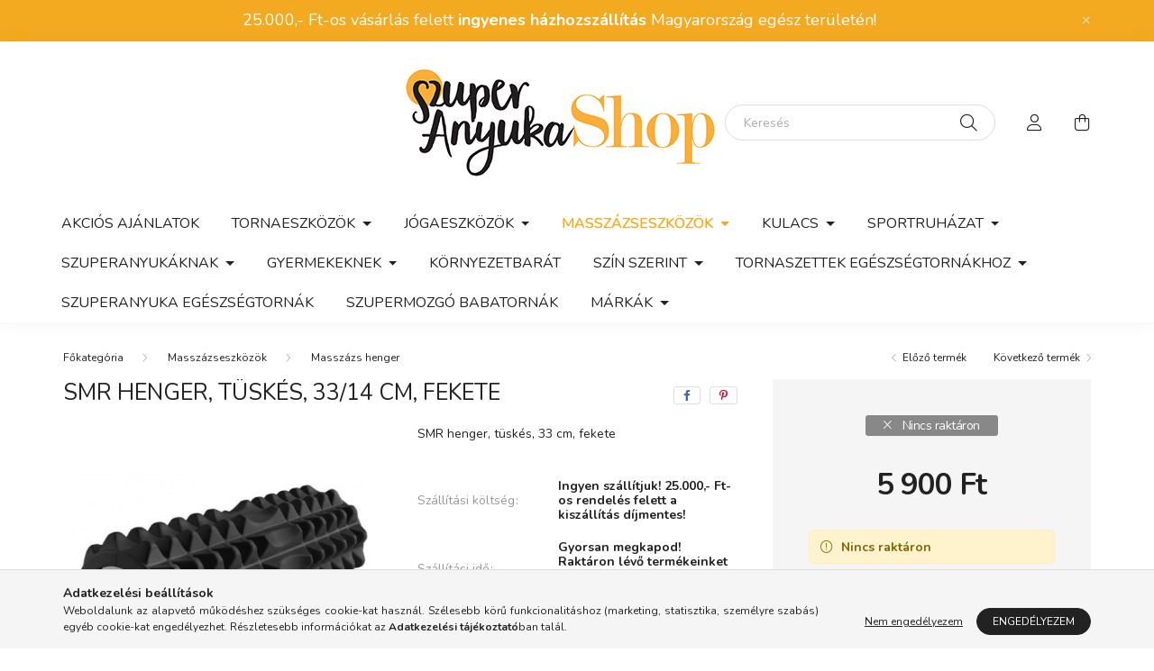

--- FILE ---
content_type: text/html; charset=UTF-8
request_url: https://szuperanyuka.shop/SMR-henger-tuskes-33-cm-fekete
body_size: 26085
content:
<!DOCTYPE html>
<html lang="hu">
    <head>
        <meta charset="utf-8">
<meta name="keywords" content="Készségfejlesztő ját">
<meta name="description" content="SMR henger, tüskés, 33 cm, fekete, SzuperAnyuka Shop - minden, ami az otthoni tornához kell">
<meta name="robots" content="index, follow">
<meta http-equiv="X-UA-Compatible" content="IE=Edge">
<meta property="og:site_name" content="SzuperAnyuka Shop" />
<meta property="og:title" content="SMR henger, tüskés, 33 cm, fekete - SzuperAnyuka Shop">
<meta property="og:description" content="SMR henger, tüskés, 33 cm, fekete, SzuperAnyuka Shop - minden, ami az otthoni tornához kell">
<meta property="og:type" content="product">
<meta property="og:url" content="https://szuperanyuka.shop/SMR-henger-tuskes-33-cm-fekete">
<meta property="og:image" content="https://szuperanyuka.shop/img/32544/5902367971625/SMR-henger-tuskes-33-cm-fekete.jpg">
<meta name="facebook-domain-verification" content="3d08trukeckvyqyd009qg9d7e950v7">
<meta name="google-site-verification" content="gQsPr0cQM5FWdbX7txVk-3JmLCUWFqmCEDz3lGk7C0Y">
<meta property="fb:admins" content="420946266234595">
<meta name="theme-color" content="#f4aa20">
<meta name="msapplication-TileColor" content="#f4aa20">
<meta name="mobile-web-app-capable" content="yes">
<meta name="apple-mobile-web-app-capable" content="yes">
<meta name="MobileOptimized" content="320">
<meta name="HandheldFriendly" content="true">

<title>SMR henger, tüskés, 33 cm, fekete - SzuperAnyuka Shop</title>


<script>
var service_type="shop";
var shop_url_main="https://szuperanyuka.shop";
var actual_lang="hu";
var money_len="0";
var money_thousend=" ";
var money_dec=",";
var shop_id=32544;
var unas_design_url="https:"+"/"+"/"+"szuperanyuka.shop"+"/"+"!common_design"+"/"+"base"+"/"+"002000"+"/";
var unas_design_code='002000';
var unas_base_design_code='2000';
var unas_design_ver=4;
var unas_design_subver=4;
var unas_shop_url='https://szuperanyuka.shop';
var responsive="yes";
var config_plus=new Array();
config_plus['product_tooltip']=1;
config_plus['cart_redirect']=1;
config_plus['money_type']='Ft';
config_plus['money_type_display']='Ft';
var lang_text=new Array();

var UNAS = UNAS || {};
UNAS.shop={"base_url":'https://szuperanyuka.shop',"domain":'szuperanyuka.shop',"username":'szuperanyukashop.unas.hu',"id":32544,"lang":'hu',"currency_type":'Ft',"currency_code":'HUF',"currency_rate":'1',"currency_length":0,"base_currency_length":0,"canonical_url":'https://szuperanyuka.shop/SMR-henger-tuskes-33-cm-fekete'};
UNAS.design={"code":'002000',"page":'product_details'};
UNAS.api_auth="c7bbb95c89f4caaafd4853f6964c5d91";
UNAS.customer={"email":'',"id":0,"group_id":0,"without_registration":0};
UNAS.shop["category_id"]="441847";
UNAS.shop["sku"]="5902367971625";
UNAS.shop["product_id"]="498213545";
UNAS.shop["only_private_customer_can_purchase"] = false;
 

UNAS.text = {
    "button_overlay_close": `Bezár`,
    "popup_window": `Felugró ablak`,
    "list": `lista`,
    "updating_in_progress": `frissítés folyamatban`,
    "updated": `frissítve`,
    "is_opened": `megnyitva`,
    "is_closed": `bezárva`,
    "deleted": `törölve`,
    "consent_granted": `hozzájárulás megadva`,
    "consent_rejected": `hozzájárulás elutasítva`,
    "field_is_incorrect": `mező hibás`,
    "error_title": `Hiba!`,
    "product_variants": `termék változatok`,
    "product_added_to_cart": `A termék a kosárba került`,
    "product_added_to_cart_with_qty_problem": `A termékből csak [qty_added_to_cart] [qty_unit] került kosárba`,
    "product_removed_from_cart": `A termék törölve a kosárból`,
    "reg_title_name": `Név`,
    "reg_title_company_name": `Cégnév`,
    "number_of_items_in_cart": `Kosárban lévő tételek száma`,
    "cart_is_empty": `A kosár üres`,
    "cart_updated": `A kosár frissült`,
    "mandatory": `Kötelező!`
};


UNAS.text["delete_from_compare"]= `Törlés összehasonlításból`;
UNAS.text["comparison"]= `Összehasonlítás`;

UNAS.text["delete_from_favourites"]= `Törlés a kedvencek közül`;
UNAS.text["add_to_favourites"]= `Kedvencekhez`;








window.lazySizesConfig=window.lazySizesConfig || {};
window.lazySizesConfig.loadMode=1;
window.lazySizesConfig.loadHidden=false;

window.dataLayer = window.dataLayer || [];
function gtag(){dataLayer.push(arguments)};
gtag('js', new Date());
</script>

<script src="https://szuperanyuka.shop/!common_packages/jquery/jquery-3.2.1.js?mod_time=1690980618"></script>
<script src="https://szuperanyuka.shop/!common_packages/jquery/plugins/migrate/migrate.js?mod_time=1690980618"></script>
<script src="https://szuperanyuka.shop/!common_packages/jquery/plugins/autocomplete/autocomplete.js?mod_time=1751452520"></script>
<script src="https://szuperanyuka.shop/!common_packages/jquery/plugins/tools/overlay/overlay.js?mod_time=1753784914"></script>
<script src="https://szuperanyuka.shop/!common_packages/jquery/plugins/tools/toolbox/toolbox.expose.js?mod_time=1724322378"></script>
<script src="https://szuperanyuka.shop/!common_packages/jquery/plugins/lazysizes/lazysizes.min.js?mod_time=1690980618"></script>
<script src="https://szuperanyuka.shop/!common_packages/jquery/own/shop_common/exploded/common.js?mod_time=1769410771"></script>
<script src="https://szuperanyuka.shop/!common_packages/jquery/own/shop_common/exploded/common_overlay.js?mod_time=1754986322"></script>
<script src="https://szuperanyuka.shop/!common_packages/jquery/own/shop_common/exploded/common_shop_popup.js?mod_time=1754991412"></script>
<script src="https://szuperanyuka.shop/!common_packages/jquery/own/shop_common/exploded/page_product_details.js?mod_time=1751452520"></script>
<script src="https://szuperanyuka.shop/!common_packages/jquery/own/shop_common/exploded/function_favourites.js?mod_time=1725525511"></script>
<script src="https://szuperanyuka.shop/!common_packages/jquery/own/shop_common/exploded/function_compare.js?mod_time=1751452520"></script>
<script src="https://szuperanyuka.shop/!common_packages/jquery/own/shop_common/exploded/function_product_print.js?mod_time=1725525511"></script>
<script src="https://szuperanyuka.shop/!common_packages/jquery/plugins/hoverintent/hoverintent.js?mod_time=1690980618"></script>
<script src="https://szuperanyuka.shop/!common_packages/jquery/own/shop_tooltip/shop_tooltip.js?mod_time=1753441723"></script>
<script src="https://szuperanyuka.shop/!common_packages/jquery/plugins/responsive_menu/responsive_menu-unas.js?mod_time=1690980618"></script>
<script src="https://szuperanyuka.shop/!common_design/base/002000/main.js?mod_time=1753356622"></script>
<script src="https://szuperanyuka.shop/!common_packages/jquery/plugins/flickity/v3/flickity.pkgd.min.js?mod_time=1753784914"></script>
<script src="https://szuperanyuka.shop/!common_packages/jquery/plugins/toastr/toastr.min.js?mod_time=1690980618"></script>
<script src="https://szuperanyuka.shop/!common_packages/jquery/plugins/tippy/popper-2.4.4.min.js?mod_time=1690980618"></script>
<script src="https://szuperanyuka.shop/!common_packages/jquery/plugins/tippy/tippy-bundle.umd.min.js?mod_time=1690980618"></script>
<script src="https://szuperanyuka.shop/!common_packages/jquery/plugins/photoswipe/photoswipe.min.js?mod_time=1690980618"></script>
<script src="https://szuperanyuka.shop/!common_packages/jquery/plugins/photoswipe/photoswipe-ui-default.min.js?mod_time=1690980618"></script>

<link href="https://szuperanyuka.shop/temp/shop_32544_c7238d541413a243bafae6329fd6c5b8.css?mod_time=1769603670" rel="stylesheet" type="text/css">

<link href="https://szuperanyuka.shop/SMR-henger-tuskes-33-cm-fekete" rel="canonical">
<link rel="apple-touch-icon" href="https://szuperanyuka.shop/shop_ordered/32544/pic/Apple_favikon_72x72.png" sizes="72x72">
<link rel="apple-touch-icon" href="https://szuperanyuka.shop/shop_ordered/32544/pic/Apple_favikon_114x114.png" sizes="114x114">
<link rel="apple-touch-icon" href="https://szuperanyuka.shop/shop_ordered/32544/pic/Apple_favikon_152x152.png" sizes="152x152">
<link rel="apple-touch-icon" href="https://szuperanyuka.shop/shop_ordered/32544/pic/Apple_favikon_167x167.png" sizes="167x167">
<link rel="apple-touch-icon" href="https://szuperanyuka.shop/shop_ordered/32544/pic/Apple_favikon_180x180.png" sizes="180x180">
<link rel="apple-touch-icon" href="https://szuperanyuka.shop/shop_ordered/32544/pic/Apple_favikon_57x57.png">
<link id="favicon-16x16" rel="icon" type="image/png" href="https://szuperanyuka.shop/shop_ordered/32544/pic/Favikon_16x16.png" sizes="16x16">
<link id="favicon-32x32" rel="icon" type="image/png" href="https://szuperanyuka.shop/shop_ordered/32544/pic/Favikon_32x32.png" sizes="32x32">
<link id="favicon-96x96" rel="icon" type="image/png" href="https://szuperanyuka.shop/shop_ordered/32544/pic/Favikon_96x96.png" sizes="96x96">
<link id="favicon-192x192" rel="icon" type="image/png" href="https://szuperanyuka.shop/shop_ordered/32544/pic/Favikon_192x192.png" sizes="192x192">
<link href="https://szuperanyuka.shop/shop_ordered/32544/design_pic/favicon.ico" rel="shortcut icon">
<script>
        var google_consent=1;
    
        gtag('consent', 'default', {
           'ad_storage': 'denied',
           'ad_user_data': 'denied',
           'ad_personalization': 'denied',
           'analytics_storage': 'denied',
           'functionality_storage': 'denied',
           'personalization_storage': 'denied',
           'security_storage': 'granted'
        });

    
        gtag('consent', 'update', {
           'ad_storage': 'denied',
           'ad_user_data': 'denied',
           'ad_personalization': 'denied',
           'analytics_storage': 'denied',
           'functionality_storage': 'denied',
           'personalization_storage': 'denied',
           'security_storage': 'granted'
        });

        </script>
    <script async src="https://www.googletagmanager.com/gtag/js?id=G-98QDFQWHBS"></script>    <script>
    gtag('config', 'G-98QDFQWHBS');

          gtag('config', 'G-312WM7TJMT');
                </script>
        <script>
    var google_analytics=1;

                gtag('event', 'view_item', {
              "currency": "HUF",
              "value": '5900',
              "items": [
                  {
                      "item_id": "5902367971625",
                      "item_name": "SMR henger, tüskés, 33/14 cm, fekete",
                      "item_category": "Masszázseszközök/Masszázs henger",
                      "price": '5900'
                  }
              ],
              'non_interaction': true
            });
               </script>
           <script>
        gtag('config', 'AW-591998534',{'allow_enhanced_conversions':true});
                </script>
            <script>
        var google_ads=1;

                gtag('event','remarketing', {
            'ecomm_pagetype': 'product',
            'ecomm_prodid': ["5902367971625"],
            'ecomm_totalvalue': 5900        });
            </script>
    
    <script>
    var facebook_pixel=1;
    /* <![CDATA[ */
        !function(f,b,e,v,n,t,s){if(f.fbq)return;n=f.fbq=function(){n.callMethod?
            n.callMethod.apply(n,arguments):n.queue.push(arguments)};if(!f._fbq)f._fbq=n;
            n.push=n;n.loaded=!0;n.version='2.0';n.queue=[];t=b.createElement(e);t.async=!0;
            t.src=v;s=b.getElementsByTagName(e)[0];s.parentNode.insertBefore(t,s)}(window,
                document,'script','//connect.facebook.net/en_US/fbevents.js');

        fbq('init', '294627819206682');
                fbq('track', 'PageView', {}, {eventID:'PageView.aXr7nnijCuriiqt5Qx06yQAADzI'});
        
        fbq('track', 'ViewContent', {
            content_name: 'SMR henger, tüskés, 33/14 cm, fekete',
            content_category: 'Masszázseszközök > Masszázs henger',
            content_ids: ['5902367971625'],
            contents: [{'id': '5902367971625', 'quantity': '1'}],
            content_type: 'product',
            value: 5900,
            currency: 'HUF'
        }, {eventID:'ViewContent.aXr7nnijCuriiqt5Qx06yQAADzI'});

        
        $(document).ready(function() {
            $(document).on("addToCart", function(event, product_array){
                facebook_event('AddToCart',{
					content_name: product_array.name,
					content_category: product_array.category,
					content_ids: [product_array.sku],
					contents: [{'id': product_array.sku, 'quantity': product_array.qty}],
					content_type: 'product',
					value: product_array.price,
					currency: 'HUF'
				}, {eventID:'AddToCart.' + product_array.event_id});
            });

            $(document).on("addToFavourites", function(event, product_array){
                facebook_event('AddToWishlist', {
                    content_ids: [product_array.sku],
                    content_type: 'product'
                }, {eventID:'AddToFavourites.' + product_array.event_id});
            });
        });

    /* ]]> */
    </script>
<script>
(function(i,s,o,g,r,a,m){i['BarionAnalyticsObject']=r;i[r]=i[r]||function(){
    (i[r].q=i[r].q||[]).push(arguments)},i[r].l=1*new Date();a=s.createElement(o),
    m=s.getElementsByTagName(o)[0];a.async=1;a.src=g;m.parentNode.insertBefore(a,m)
})(window, document, 'script', 'https://pixel.barion.com/bp.js', 'bp');
                    
bp('init', 'addBarionPixelId', 'BP-NV883dWD1x-EF');
</script>
<noscript><img height='1' width='1' style='display:none' alt='' src='https://pixel.barion.com/a.gif?__ba_pixel_id=BP-NV883dWD1x-EF&ev=contentView&noscript=1'/></noscript>
<!-- Glami Base Pixel -->
<script>
  (function(f,a,s,h,i,o,n) {f["GlamiTrackerObject"] = i;
  f[i]=f[i]||function(){(f[i].q=f[i].q||[]).push(arguments)};o=a.createElement(s),
  n=a.getElementsByTagName(s)[0];o.async=1;o.src=h;n.parentNode.insertBefore(o,n)
  })(window, document, "script", "//www.glami.hu/js/compiled/pt.js", "glami");
  
  glami("create","C58F43591FFDA4420F49A1F91CC2FD58","hu");
  glami("track","pageview");
</script>
<!-- Glami Base Pixel -->

<!-- Glami Viewcontent (art) Pixel -->
<script>
  glami("track","ViewContent", {
    content_type: "product",
    item_ids: ["5902367971625"],
    product_names: ["SMR henger, tüskés, 33/14 cm, fekete"],
  });

  $(document).ready(function(){
    $(document).on("addToCart", function(event, product_array){
      glami("track","AddToCart", {
        item_ids: [product_array.sku],
        product_names: ["SMR henger, tüskés, 33/14 cm, fekete"],
        value: product_array.price,
        currency: "HUF",
      });
    });
  });
</script>
<!-- Glami Viewcontent (art) Pixel -->


<script async="true" src="https://s.kk-resources.com/leadtag.js"></script>


        <meta content="width=device-width, initial-scale=1.0" name="viewport" />
        <link rel="preconnect" href="https://fonts.gstatic.com">
        <link rel="preload" href="https://fonts.googleapis.com/css2?family=Nunito:wght@400;700&display=swap" as="style" />
        <link rel="stylesheet" href="https://fonts.googleapis.com/css2?family=Nunito:wght@400;700&display=swap" media="print" onload="this.media='all'">
        <noscript>
            <link rel="stylesheet" href="https://fonts.googleapis.com/css2?family=Nunito:wght@400;700&display=swap" />
        </noscript>
        
        
        
        
        

        
        
        
                    
            
            
            
            
            
            
            
                
        
        
    </head>

                
                
    
    
    
    
    <body class='design_ver4 design_subver1 design_subver2 design_subver3 design_subver4' id="ud_shop_artdet">
    
        <div id="fb-root"></div>
    <script>
        window.fbAsyncInit = function() {
            FB.init({
                xfbml            : true,
                version          : 'v22.0'
            });
        };
    </script>
    <script async defer crossorigin="anonymous" src="https://connect.facebook.net/hu_HU/sdk.js"></script>
    <div id="image_to_cart" style="display:none; position:absolute; z-index:100000;"></div>
<div class="overlay_common overlay_warning" id="overlay_cart_add"></div>
<script>$(document).ready(function(){ overlay_init("cart_add",{"onBeforeLoad":false}); });</script>
<div id="overlay_login_outer"></div>	
	<script>
	$(document).ready(function(){
	    var login_redir_init="";

		$("#overlay_login_outer").overlay({
			onBeforeLoad: function() {
                var login_redir_temp=login_redir_init;
                if (login_redir_act!="") {
                    login_redir_temp=login_redir_act;
                    login_redir_act="";
                }

									$.ajax({
						type: "GET",
						async: true,
						url: "https://szuperanyuka.shop/shop_ajax/ajax_popup_login.php",
						data: {
							shop_id:"32544",
							lang_master:"hu",
                            login_redir:login_redir_temp,
							explicit:"ok",
							get_ajax:"1"
						},
						success: function(data){
							$("#overlay_login_outer").html(data);
							if (unas_design_ver >= 5) $("#overlay_login_outer").modal('show');
							$('#overlay_login1 input[name=shop_pass_login]').keypress(function(e) {
								var code = e.keyCode ? e.keyCode : e.which;
								if(code.toString() == 13) {		
									document.form_login_overlay.submit();		
								}	
							});	
						}
					});
								},
			top: 50,
			mask: {
	color: "#000000",
	loadSpeed: 200,
	maskId: "exposeMaskOverlay",
	opacity: 0.7
},
			closeOnClick: (config_plus['overlay_close_on_click_forced'] === 1),
			onClose: function(event, overlayIndex) {
				$("#login_redir").val("");
			},
			load: false
		});
		
			});
	function overlay_login() {
		$(document).ready(function(){
			$("#overlay_login_outer").overlay().load();
		});
	}
	function overlay_login_remind() {
        if (unas_design_ver >= 5) {
            $("#overlay_remind").overlay().load();
        } else {
            $(document).ready(function () {
                $("#overlay_login_outer").overlay().close();
                setTimeout('$("#overlay_remind").overlay().load();', 250);
            });
        }
	}

    var login_redir_act="";
    function overlay_login_redir(redir) {
        login_redir_act=redir;
        $("#overlay_login_outer").overlay().load();
    }
	</script>  
	<div class="overlay_common overlay_info" id="overlay_remind"></div>
<script>$(document).ready(function(){ overlay_init("remind",[]); });</script>

	<script>
    	function overlay_login_error_remind() {
		$(document).ready(function(){
			load_login=0;
			$("#overlay_error").overlay().close();
			setTimeout('$("#overlay_remind").overlay().load();', 250);	
		});
	}
	</script>  
	<div class="overlay_common overlay_info" id="overlay_newsletter"></div>
<script>$(document).ready(function(){ overlay_init("newsletter",[]); });</script>

<script>
function overlay_newsletter() {
    $(document).ready(function(){
        $("#overlay_newsletter").overlay().load();
    });
}
</script>
<div class="overlay_common overlay_error" id="overlay_script"></div>
<script>$(document).ready(function(){ overlay_init("script",[]); });</script>
<style> .grecaptcha-badge { display: none !important; } </style>     <script>
    $(document).ready(function() {
        $.ajax({
            type: "GET",
            url: "https://szuperanyuka.shop/shop_ajax/ajax_stat.php",
            data: {master_shop_id:"32544",get_ajax:"1"}
        });
    });
    </script>
    

    <div id="container" class="page_shop_artdet_5902367971625 filter-not-exists">
                        <div class="js-element nanobar js-nanobar" data-element-name="header_text_section_1">
        <div class="container">
            <div class="header_text_section_1 nanobar__inner ">
                                    <p><span style="font-size: 18px;">25.000,- Ft-os vásárlás felett <strong>ingyenes házhozszállítás</strong> Magyarország egész területén!</span></p>
                                <button type="button" class="btn nanobar__btn-close" onclick="closeNanobar(this,'header_text_section_1_hide','session','--nanobar-height');" aria-label="Bezár" title="Bezár">
                    <span class="icon--close"></span>
                </button>
            </div>
        </div>
    </div>
    <script>
        $(document).ready(function() {
            root.style.setProperty('--nanobar-height', getHeight($(".js-nanobar")) + "px");
        });
    </script>
    

        <header class="header js-header">
            <div class="header-inner js-header-inner">
                <div class="container">
                    <div class="row gutters-5 flex-nowrap justify-content-center align-items-center py-3 py-lg-5">
                        <div class="header__left col">
                            <div class="header__left-inner d-flex align-items-center">
                                <button type="button" class="hamburger__btn dropdown--btn d-lg-none" id="hamburger__btn" aria-label="hamburger button" data-btn-for=".hamburger__dropdown">
                                    <span class="hamburger__btn-icon icon--hamburger"></span>
                                </button>
                                
                                
                                
                            </div>
                        </div>

                            <div id="header_logo_img" class="js-element logo col-auto flex-shrink-1" data-element-name="header_logo">
        <div class="header_logo-img-container">
            <div class="header_logo-img-wrapper">
                                                <a href="https://szuperanyuka.shop/">                    <picture>
                                                <source media="(max-width: 575.98px)" srcset="https://szuperanyuka.shop/!common_design/custom/szuperanyukashop.unas.hu/element/layout_hu_header_logo-260x60_1_small.png?time=1643822818 345w, https://szuperanyuka.shop/!common_design/custom/szuperanyukashop.unas.hu/element/layout_hu_header_logo-260x60_1_small_retina.png?time=1643822818 345w" sizes="345px"/>
                                                <source srcset="https://szuperanyuka.shop/!common_design/custom/szuperanyukashop.unas.hu/element/layout_hu_header_logo-260x60_1_default.png?time=1643822818 1x, https://szuperanyuka.shop/!common_design/custom/szuperanyukashop.unas.hu/element/layout_hu_header_logo-260x60_1_default_retina.png?time=1643822818 2x" />
                        <img                              src="https://szuperanyuka.shop/!common_design/custom/szuperanyukashop.unas.hu/element/layout_hu_header_logo-260x60_1_default.png?time=1643822818"                             
                             alt="SzuperAnyuka Shop - minden, ami az otthoni tornához kell, és amit szívesen magaddal vinnél a következő fitneszórádra is                        "/>
                    </picture>
                    </a>                                        </div>
        </div>
    </div>


                        <div class="header__right col">
                            <div class="header__right-inner d-flex align-items-center justify-content-end">
                                <div class="search-box browser-is-chrome">
    <div class="search-box__inner position-relative ml-auto js-search" id="box_search_content">
        <form name="form_include_search" id="form_include_search" action="https://szuperanyuka.shop/shop_search.php" method="get">
            <div class="box-search-group mb-0">
                <input data-stay-visible-breakpoint="992" name="search" id="box_search_input" value="" pattern=".{3,100}"
                       title="Hosszabb kereső kifejezést írjon be!" aria-label="Keresés" placeholder="Keresés" type="text" maxlength="100"
                       class="ac_input form-control js-search-input" autocomplete="off" required                >
                <div class="search-box__search-btn-outer input-group-append" title='Keresés'>
                    <button class="search-btn" aria-label="Keresés">
                        <span class="search-btn-icon icon--search"></span>
                    </button>
                    <button type="button" onclick="$('.js-search-smart-autocomplete').addClass('is-hidden');$(this).addClass('is-hidden');" class='search-close-btn text-right d-lg-none is-hidden' aria-label="">
                        <span class="search-close-btn-icon icon--close"></span>
                    </button>
                </div>
                <div class="search__loading">
                    <div class="loading-spinner--small"></div>
                </div>
            </div>
            <div class="search-box__mask"></div>
        </form>
        <div class="ac_results"></div>
    </div>
</div>
<script>
    $(document).ready(function(){
       $(document).on('smartSearchCreate smartSearchOpen smartSearchHasResult', function(e){
           if (e.type !== 'smartSearchOpen' || (e.type === 'smartSearchOpen' && $('.js-search-smart-autocomplete').children().length > 0)) {
               $('.search-close-btn').removeClass('is-hidden');
           }
       });
       $(document).on('smartSearchClose smartSearchEmptyResult', function(){
           $('.search-close-btn').addClass('is-hidden');
       });
       $(document).on('smartSearchInputLoseFocus', function(){
           if ($('.js-search-smart-autocomplete').length>0) {
               setTimeout(function () {
                   let height = $(window).height() - ($('.js-search-smart-autocomplete').offset().top - $(window).scrollTop()) - 20;
                   $('.search-smart-autocomplete').css('max-height', height + 'px');
               }, 300);
           }
       });
    });
</script>


                                                    <button type="button" class="profile__btn js-profile-btn dropdown--btn d-none d-lg-block" id="profile__btn" data-orders="https://szuperanyuka.shop/shop_order_track.php" aria-label="profile button" data-btn-for=".profile__dropdown">
            <span class="profile__btn-icon icon--head"></span>
        </button>
            
                                <button class="cart-box__btn dropdown--btn js-cart-box-loaded-by-ajax" aria-label="cart button" type="button" data-btn-for=".cart-box__dropdown">
                                    <span class="cart-box__btn-icon icon--cart">
                                            <span id="box_cart_content" class="cart-box">            </span>
                                    </span>
                                </button>
                            </div>
                        </div>
                    </div>
                </div>
                                <nav class="navbar d-none d-lg-flex navbar-expand navbar-light">
                    <div class="container">
                        <ul class="navbar-nav mx-auto js-navbar-nav">
                                        <li class="nav-item js-nav-item-590652">
                    <a class="nav-link" href="https://szuperanyuka.shop/akcios-ajanlatok" >
                    Akciós ajánlatok
                    </a>

            </li>
    <li class="nav-item dropdown js-nav-item-561553">
                    <a class="nav-link dropdown-toggle" href="https://szuperanyuka.shop/Tornaeszkozok"  role="button" data-toggle="dropdown" aria-haspopup="true" aria-expanded="false">
                    Tornaeszközök
                    </a>

        			<ul class="dropdown-menu fade-up dropdown--cat dropdown--level-1">
            <li class="nav-item-323021">
            <a class="dropdown-item" href="https://szuperanyuka.shop/Tornaszonyeg" >Tornaszőnyeg
                        </a>
        </li>
            <li class="nav-item-274474">
            <a class="dropdown-item" href="https://szuperanyuka.shop/Dinamikus-uloparna" >Dinamikus ülőpárna
                        </a>
        </li>
            <li class="nav-item-674093">
            <a class="dropdown-item" href="https://szuperanyuka.shop/Fitball" >Fitball
                        </a>
        </li>
            <li class="nav-item-771645">
            <a class="dropdown-item" href="https://szuperanyuka.shop/Labdapumpa" >Labdapumpa
                        </a>
        </li>
            <li class="nav-item-973287">
            <a class="dropdown-item" href="https://szuperanyuka.shop/Gumiszalag" >Gumikötél, gumiszalag, band
                        </a>
        </li>
            <li class="nav-item-677650">
            <a class="dropdown-item" href="https://szuperanyuka.shop/Kezi-sulyzo" >Kézi súlyzó
                        </a>
        </li>
            <li class="nav-item-858144">
            <a class="dropdown-item" href="https://szuperanyuka.shop/Pilates-labda" >Pilates labda
                        </a>
        </li>
            <li class="nav-item-477487">
            <a class="dropdown-item" href="https://szuperanyuka.shop/Tornazsak-hatizsak" >Tornazsák, hátizsák
                        </a>
        </li>
            <li class="nav-item-530564">
            <a class="dropdown-item" href="https://szuperanyuka.shop/Torolkozo" >Törölköző
                        </a>
        </li>
    
    
    </ul>


            </li>
    <li class="nav-item dropdown js-nav-item-147943">
                    <a class="nav-link dropdown-toggle" href="https://szuperanyuka.shop/Jogaeszkozok"  role="button" data-toggle="dropdown" aria-haspopup="true" aria-expanded="false">
                    Jógaeszközök
                    </a>

        			<ul class="dropdown-menu fade-up dropdown--cat dropdown--level-1">
            <li class="nav-item-356072">
            <a class="dropdown-item" href="https://szuperanyuka.shop/Jogaszonyeg" >Jógaszőnyeg
                        </a>
        </li>
            <li class="nav-item-845125">
            <a class="dropdown-item" href="https://szuperanyuka.shop/Jogaszonyeg-taska-kategoria" >Jógaszőnyeg-táska
                        </a>
        </li>
            <li class="nav-item-716333">
            <a class="dropdown-item" href="https://szuperanyuka.shop/Jogategla" >Jógatégla
                        </a>
        </li>
            <li class="nav-item-242273">
            <a class="dropdown-item" href="https://szuperanyuka.shop/Jogaheveder" >Jógaheveder
                        </a>
        </li>
            <li class="nav-item-757871">
            <a class="dropdown-item" href="https://szuperanyuka.shop/Jogaparna" >Jógapárna
                        </a>
        </li>
    
    
    </ul>


            </li>
    <li class="nav-item dropdown js-nav-item-803411">
                    <a class="nav-link dropdown-toggle" href="https://szuperanyuka.shop/Masszazseszkozok"  role="button" data-toggle="dropdown" aria-haspopup="true" aria-expanded="false">
                    Masszázseszközök
                    </a>

        			<ul class="dropdown-menu fade-up dropdown--cat dropdown--level-1">
            <li class="nav-item-441847">
            <a class="dropdown-item" href="https://szuperanyuka.shop/Henger" >Masszázs henger
                        </a>
        </li>
            <li class="nav-item-343923">
            <a class="dropdown-item" href="https://szuperanyuka.shop/Masszazslabda" >Masszázslabda
                        </a>
        </li>
            <li class="nav-item-817907">
            <a class="dropdown-item" href="https://szuperanyuka.shop/Masszazs-szett" >Masszázs szett
                        </a>
        </li>
            <li class="nav-item-981139">
            <a class="dropdown-item" href="https://szuperanyuka.shop/Masszazsrud" >Masszázsrúd
                        </a>
        </li>
            <li class="nav-item-887459">
            <a class="dropdown-item" href="https://szuperanyuka.shop/Ekparna-nyakmasszirozo" >Ékpárna, nyakmasszírozó
                        </a>
        </li>
    
    
    </ul>


            </li>
    <li class="nav-item dropdown js-nav-item-660213">
                    <a class="nav-link dropdown-toggle" href="https://szuperanyuka.shop/Kulacs"  role="button" data-toggle="dropdown" aria-haspopup="true" aria-expanded="false">
                    Kulacs
                    </a>

        			<ul class="dropdown-menu fade-up dropdown--cat dropdown--level-1">
            <li class="nav-item-148490">
            <a class="dropdown-item" href="https://szuperanyuka.shop/Fem-termosz" >Fém termosz
                        </a>
        </li>
            <li class="nav-item-547204">
            <a class="dropdown-item" href="https://szuperanyuka.shop/Tritan-kulacs" >Tritán
                        </a>
        </li>
            <li class="nav-item-280173">
            <a class="dropdown-item" href="https://szuperanyuka.shop/Gyerek-kulacsok" >Gyermekkulacsok
                        </a>
        </li>
    
    
    </ul>


            </li>
    <li class="nav-item dropdown js-nav-item-226488">
                    <a class="nav-link dropdown-toggle" href="https://szuperanyuka.shop/Sportruhazat"  role="button" data-toggle="dropdown" aria-haspopup="true" aria-expanded="false">
                    Sportruházat
                    </a>

        			<ul class="dropdown-menu fade-up dropdown--cat dropdown--level-1">
            <li class="nav-item-324510">
            <a class="dropdown-item" href="https://szuperanyuka.shop/Noi-felso" >Női felső
                        </a>
        </li>
            <li class="nav-item-460443">
            <a class="dropdown-item" href="https://szuperanyuka.shop/Leggings" >Leggings
                        </a>
        </li>
            <li class="nav-item-733463">
            <a class="dropdown-item" href="https://szuperanyuka.shop/Sportruhazati-szettek" >Sportruházati szettek
                        </a>
        </li>
    
    
    </ul>


            </li>
    <li class="nav-item dropdown js-nav-item-945632">
                    <a class="nav-link dropdown-toggle" href="https://szuperanyuka.shop/SzuperAnyukaknak"  role="button" data-toggle="dropdown" aria-haspopup="true" aria-expanded="false">
                    SzuperAnyukáknak
                    </a>

        			<ul class="dropdown-menu fade-up dropdown--cat dropdown--level-1">
            <li class="nav-item-164059">
            <a class="dropdown-item" href="https://szuperanyuka.shop/SzuperAnyuka-torolkozo" >SzuperAnyuka törölköző
                        </a>
        </li>
            <li class="nav-item-751662">
            <a class="dropdown-item" href="https://szuperanyuka.shop/SzuperAnyuka-noi-felso" >SzuperAnyuka női felső
                        </a>
        </li>
            <li class="nav-item-864011">
            <a class="dropdown-item" href="https://szuperanyuka.shop/SzuperAnyuka-tornazsak-hatizsak" >SzuperAnyuka tornazsák, hátizsák
                        </a>
        </li>
    
    
    </ul>


            </li>
    <li class="nav-item dropdown js-nav-item-852991">
                    <a class="nav-link dropdown-toggle" href="https://szuperanyuka.shop/Gyermekeknek"  role="button" data-toggle="dropdown" aria-haspopup="true" aria-expanded="false">
                    Gyermekeknek
                    </a>

        			<ul class="dropdown-menu fade-up dropdown--cat dropdown--level-1">
            <li class="nav-item-139468">
            <a class="dropdown-item" href="https://szuperanyuka.shop/Keszsegfejleszto-Jatekok" >Készségfejlesztő játékok
                        </a>
        </li>
            <li class="nav-item-959459">
            <a class="dropdown-item" href="https://szuperanyuka.shop/Kornyezetbarat-fajatekok" >Környezetbarát fajátékok
                        </a>
        </li>
            <li class="nav-item-575864">
            <a class="dropdown-item" href="https://szuperanyuka.shop/Gyerekeknek-Kulacsok" >Gyermekkulacsok
                        </a>
        </li>
            <li class="nav-item-837537">
            <a class="dropdown-item" href="https://szuperanyuka.shop/Gyereksportszerek" >Gyermeksportszerek
                        </a>
        </li>
            <li class="nav-item-287957">
            <a class="dropdown-item" href="https://szuperanyuka.shop/Satrak-maszoalagutak" >Sátrak, mászóalagutak
                        </a>
        </li>
            <li class="nav-item-299021">
            <a class="dropdown-item" href="https://szuperanyuka.shop/Ragokak" >Rágókák
                        </a>
        </li>
            <li class="nav-item-898315">
            <a class="dropdown-item" href="https://szuperanyuka.shop/Gyerekeknek-Tornaszonyeg" >Tornaszőnyegek
                        </a>
        </li>
            <li class="nav-item-137751">
            <a class="dropdown-item" href="https://szuperanyuka.shop/Uzsonnas-doboz" >Uzsonnás dobozok
                        </a>
        </li>
            <li class="nav-item-170982">
            <a class="dropdown-item" href="https://szuperanyuka.shop/SzuperMozgo-babatorna-ajanlott-eszkozok-jatekok?source_cat=170982" >Eszközök SzuperMozgó Babatornához
                        </a>
        </li>
    
    
    </ul>


            </li>
    <li class="nav-item js-nav-item-148747">
                    <a class="nav-link" href="https://szuperanyuka.shop/Kornyezetbarat" >
                    Környezetbarát 
                    </a>

            </li>
    <li class="nav-item dropdown js-nav-item-947624">
                    <a class="nav-link dropdown-toggle" href="https://szuperanyuka.shop/Szin-szerint"  role="button" data-toggle="dropdown" aria-haspopup="true" aria-expanded="false">
                    Szín szerint
                    </a>

        			<ul class="dropdown-menu fade-up dropdown--cat dropdown--level-1">
            <li class="nav-item-480068">
            <a class="dropdown-item" href="https://szuperanyuka.shop/Szin-szerint-feher-atlatszo" >Fehér, átlátszó
                        </a>
        </li>
            <li class="nav-item-177651">
            <a class="dropdown-item" href="https://szuperanyuka.shop/Szin-szerint-fekete" >Fekete
                        </a>
        </li>
            <li class="nav-item-389825">
            <a class="dropdown-item" href="https://szuperanyuka.shop/Szin-szerint-kek" >Kék
                        </a>
        </li>
            <li class="nav-item-496749">
            <a class="dropdown-item" href="https://szuperanyuka.shop/Szin-szerint-lila-levendula" >Lila, levendula
                        </a>
        </li>
            <li class="nav-item-883849">
            <a class="dropdown-item" href="https://szuperanyuka.shop/Szin-szerint-narancs-barack" >Narancs, barack
                        </a>
        </li>
            <li class="nav-item-550186">
            <a class="dropdown-item" href="https://szuperanyuka.shop/Szin-szerint-natur-barna" >Natúr, barna
                        </a>
        </li>
            <li class="nav-item-158694">
            <a class="dropdown-item" href="https://szuperanyuka.shop/Szin-szerint-piros" >Piros
                        </a>
        </li>
            <li class="nav-item-544669">
            <a class="dropdown-item" href="https://szuperanyuka.shop/Szin-szerint-rozsaszin-pink" >Rózsaszín, pink
                        </a>
        </li>
            <li class="nav-item-401103">
            <a class="dropdown-item" href="https://szuperanyuka.shop/Szin-szerint-sarga-arany" >Sárga, arany
                        </a>
        </li>
            <li class="nav-item-103130">
            <a class="dropdown-item" href="https://szuperanyuka.shop/Szin-szerint-szurke-ezust" >Szürke, ezüst
                        </a>
        </li>
    
        <li>
        <a class="dropdown-item nav-item__all-cat" href="https://szuperanyuka.shop/Szin-szerint">További kategóriák</a>
    </li>
    
    </ul>


            </li>
    <li class="nav-item dropdown js-nav-item-926428">
                    <a class="nav-link dropdown-toggle" href="https://szuperanyuka.shop/Tornaszettek"  role="button" data-toggle="dropdown" aria-haspopup="true" aria-expanded="false">
                    Tornaszettek egészségtornákhoz
                    </a>

        			<ul class="dropdown-menu fade-up dropdown--cat dropdown--level-1">
            <li class="nav-item-863427">
            <a class="dropdown-item" href="https://szuperanyuka.shop/Tornaszettek-RTM-Kezdo" >RTM Hasizom regenerálás - Kezdő
                        </a>
        </li>
            <li class="nav-item-648006">
            <a class="dropdown-item" href="https://szuperanyuka.shop/Tornaszettek-RTM-Halado-Core-Training" >RTM Hasizom regenerálás - Haladó, Core training
                        </a>
        </li>
            <li class="nav-item-750648">
            <a class="dropdown-item" href="https://szuperanyuka.shop/Tornaszettek-medencefenek-regeneralo-kurzus" >Medencefenék regenerálás
                        </a>
        </li>
            <li class="nav-item-170955">
            <a class="dropdown-item" href="https://szuperanyuka.shop/Tornaszettek-RTM-Kismama" >RTM Kismama
                        </a>
        </li>
            <li class="nav-item-374685">
            <a class="dropdown-item" href="https://szuperanyuka.shop/Szules-utani-erosito-torna-gyogytornasszal" >Szülés utáni erősítő torna gyógytornásszal
                        </a>
        </li>
            <li class="nav-item-157781">
            <a class="dropdown-item" href="https://szuperanyuka.shop/Tornaszettek-Napfonat-regeneralo-joga" >Napfonat regeneráló jóga
                        </a>
        </li>
            <li class="nav-item-280886">
            <a class="dropdown-item" href="https://szuperanyuka.shop/SzuperMozgo-babatorna-ajanlott-eszkozok-jatekok" >SzuperMozgó Babatorna
                        </a>
        </li>
    
    
    </ul>


            </li>

    
                                    			<li class="nav-item js-nav-item-939103">
							<a class="nav-link" href="https://szuperanyuka.hu" target="_blank" >
							SzuperAnyuka Egészségtornák
							</a>

					</li>
			<li class="nav-item js-nav-item-373420">
							<a class="nav-link" href="https://szuperanyuka.hu/szupermozgo-babatorna-mozgasfejlesztes/" target="_blank" >
							SzuperMozgó Babatornák
							</a>

					</li>
			<li class="nav-item dropdown js-nav-item-748928">
							<a class="nav-link dropdown-toggle" href="https://szuperanyuka.shop/Markak" role="button" data-toggle="dropdown" aria-haspopup="true" aria-expanded="false">
							Márkák
							</a>

							<ul class="dropdown-menu fade-up dropdown--menu dropdown-level--1">
			<li class="nav-item-466738">
			<a class="dropdown-item" href="https://szuperanyuka.shop/GAIAM-joga-fitnesz-masszazs" >GAIAM - jóga & fitnesz & wellness</a>
		</li>
			<li class="nav-item-986374">
			<a class="dropdown-item" href="https://szuperanyuka.shop/QUOKKA-kulacsok" >QUOKKA - kulacs</a>
		</li>
	</ul>

					</li>
	
    
                        </ul>
                    </div>
                </nav>

                <script>
                    $(document).ready(function () {
                                                    $('.nav-item.dropdown').hoverIntent({
                                over: function () {
                                    handleCloseDropdowns();
                                    var thisNavLink = $('> .nav-link', this);
                                    var thisNavItem = thisNavLink.parent();
                                    var thisDropdownMenu = thisNavItem.find('.dropdown-menu');
                                    var thisNavbarNav = $('.js-navbar-nav');

                                    /*remove is-opened class form the rest menus (cat+plus)*/
                                    thisNavbarNav.find('.show').not(thisNavItem).removeClass('show');
                                    thisNavLink.attr('aria-expanded','true');
                                    thisNavItem.addClass('show');
                                    thisDropdownMenu.addClass('show');
                                },
                                out: function () {
                                    handleCloseDropdowns();
                                    var thisNavLink = $('> .nav-link', this);
                                    var thisNavItem = thisNavLink.parent();
                                    var thisDropdownMenu = thisNavItem.find('.dropdown-menu');

                                    /*remove is-opened class form the rest menus (cat+plus)*/
                                    thisNavLink.attr('aria-expanded','false');
                                    thisNavItem.removeClass('show');
                                    thisDropdownMenu.removeClass('show');
                                },
                                interval: 100,
                                sensitivity: 10,
                                timeout: 250
                            });
                                            });
                </script>
                            </div>
        </header>
                        <main class="main">
                        
            
    <link rel="stylesheet" type="text/css" href="https://szuperanyuka.shop/!common_packages/jquery/plugins/photoswipe/css/default-skin.min.css">
    <link rel="stylesheet" type="text/css" href="https://szuperanyuka.shop/!common_packages/jquery/plugins/photoswipe/css/photoswipe.min.css">
    
    
    <script>
        var $clickElementToInitPs = '.js-init-ps';

        var initPhotoSwipeFromDOM = function() {
            var $pswp = $('.pswp')[0];
            var $psDatas = $('.photoSwipeDatas');

            $psDatas.each( function() {
                var $pics = $(this),
                    getItems = function() {
                        var items = [];
                        $pics.find('a').each(function() {
                            var $this = $(this),
                                $href   = $this.attr('href'),
                                $size   = $this.data('size').split('x'),
                                $width  = $size[0],
                                $height = $size[1],
                                item = {
                                    src : $href,
                                    w   : $width,
                                    h   : $height
                                };
                            items.push(item);
                        });
                        return items;
                    };

                var items = getItems();

                $($clickElementToInitPs).on('click', function (event) {
                    var $this = $(this);
                    event.preventDefault();

                    var $index = parseInt($this.attr('data-loop-index'));
                    var options = {
                        index: $index,
                        history: false,
                        bgOpacity: 0.5,
                        shareEl: false,
                        showHideOpacity: true,
                        getThumbBoundsFn: function (index) {
                            /** azon képeről nagyítson a photoswipe, melyek láthatók
                             **/
                            var thumbnails = $($clickElementToInitPs).map(function() {
                                var $this = $(this);
                                if ($this.is(":visible")) {
                                    return this;
                                }
                            }).get();
                            var thumbnail = thumbnails[index];
                            var pageYScroll = window.pageYOffset || document.documentElement.scrollTop;
                            var zoomedImgHeight = items[index].h;
                            var zoomedImgWidth = items[index].w;
                            var zoomedImgRatio = zoomedImgHeight / zoomedImgWidth;
                            var rect = thumbnail.getBoundingClientRect();
                            var zoomableImgHeight = rect.height;
                            var zoomableImgWidth = rect.width;
                            var zoomableImgRatio = (zoomableImgHeight / zoomableImgWidth);
                            var offsetY = 0;
                            var offsetX = 0;
                            var returnWidth = zoomableImgWidth;

                            if (zoomedImgRatio < 1) { /* a nagyított kép fekvő */
                                if (zoomedImgWidth < zoomableImgWidth) { /*A nagyított kép keskenyebb */
                                    offsetX = (zoomableImgWidth - zoomedImgWidth) / 2;
                                    offsetY = (Math.abs(zoomableImgHeight - zoomedImgHeight)) / 2;
                                    returnWidth = zoomedImgWidth;
                                } else { /*A nagyított kép szélesebb */
                                    offsetY = (zoomableImgHeight - (zoomableImgWidth * zoomedImgRatio)) / 2;
                                }

                            } else if (zoomedImgRatio > 1) { /* a nagyított kép álló */
                                if (zoomedImgHeight < zoomableImgHeight) { /*A nagyított kép alacsonyabb */
                                    offsetX = (zoomableImgWidth - zoomedImgWidth) / 2;
                                    offsetY = (zoomableImgHeight - zoomedImgHeight) / 2;
                                    returnWidth = zoomedImgWidth;
                                } else { /*A nagyított kép magasabb */
                                    offsetX = (zoomableImgWidth - (zoomableImgHeight / zoomedImgRatio)) / 2;
                                    if (zoomedImgRatio > zoomableImgRatio) returnWidth = zoomableImgHeight / zoomedImgRatio;
                                }
                            } else { /*A nagyított kép négyzetes */
                                if (zoomedImgWidth < zoomableImgWidth) { /*A nagyított kép keskenyebb */
                                    offsetX = (zoomableImgWidth - zoomedImgWidth) / 2;
                                    offsetY = (Math.abs(zoomableImgHeight - zoomedImgHeight)) / 2;
                                    returnWidth = zoomedImgWidth;
                                } else { /*A nagyított kép szélesebb */
                                    offsetY = (zoomableImgHeight - zoomableImgWidth) / 2;
                                }
                            }

                            return {x: rect.left + offsetX, y: rect.top + pageYScroll + offsetY, w: returnWidth};
                        },
                        getDoubleTapZoom: function (isMouseClick, item) {
                            if (isMouseClick) {
                                return 1;
                            } else {
                                return item.initialZoomLevel < 0.7 ? 1 : 1.5;
                            }
                        }
                    };

                    var photoSwipe = new PhotoSwipe($pswp, PhotoSwipeUI_Default, items, options);
                    photoSwipe.init();
                });
            });
        };
    </script>

    
    
<div id="page_artdet_content" class="artdet artdet--type-1">
        <div class="artdet__breadcrumb-prev-next">
        <div class="container">
            <div class="row gutters-10">
                <div class="col-md">
                        <nav id="breadcrumb" aria-label="breadcrumb">
                                <ol class="breadcrumb level-2">
                <li class="breadcrumb-item">
                                        <a class="breadcrumb-item breadcrumb-item--home" href="https://szuperanyuka.shop/sct/0/" aria-label="Főkategória" title="Főkategória"></a>
                                    </li>
                                <li class="breadcrumb-item">
                                        <a class="breadcrumb-item" href="https://szuperanyuka.shop/Masszazseszkozok">Masszázseszközök</a>
                                    </li>
                                <li class="breadcrumb-item">
                                        <a class="breadcrumb-item" href="https://szuperanyuka.shop/Henger">Masszázs henger</a>
                                    </li>
                            </ol>
            <script>
                $("document").ready(function(){
                                        $(".js-nav-item-803411").addClass("active");
                                        $(".js-nav-item-441847").addClass("active");
                                    });
            </script>
                </nav>

                </div>
                                    <div class="col-md-auto">
                        <div class="artdet__pagination d-flex py-3 py-md-0 mb-3 mb-md-4">
                            <button class="artdet__pagination-btn artdet__pagination-prev btn btn-text icon--b-arrow-left" type="button" onclick="product_det_prevnext('https://szuperanyuka.shop/SMR-henger-tuskes-33-cm-fekete','?cat=441847&sku=5902367971625&action=prev_js')">Előző termék</button>
                            <button class="artdet__pagination-btn artdet__pagination-next btn btn-text icon--a-arrow-right ml-auto ml-md-5" type="button" onclick="product_det_prevnext('https://szuperanyuka.shop/SMR-henger-tuskes-33-cm-fekete','?cat=441847&sku=5902367971625&action=next_js')" >Következő termék</button>
                        </div>
                    </div>
                            </div>
        </div>
    </div>

    <script>
<!--
var lang_text_warning=`Figyelem!`
var lang_text_required_fields_missing=`Kérjük töltse ki a kötelező mezők mindegyikét!`
function formsubmit_artdet() {
   cart_add("5902367971625","",null,1)
}
$(document).ready(function(){
	select_base_price("5902367971625",1);
	
	
});
// -->
</script>


    <form name="form_temp_artdet">

    <div class="artdet__pic-data-wrap mb-3 mb-lg-5 js-product">
        <div class="container">
            <div class="row main-block">
                <div class="artdet__img-data-left col-md-6 col-lg-7 col-xl-8">
                    <div class="artdet__name-wrap mb-4">
                        <div class="row align-items-center">
                            <div class="col-sm col-md-12 col-xl">
                                <div class="d-flex flex-wrap align-items-center">
                                                                        <h1 class='artdet__name line-clamp--3-12'>SMR henger, tüskés, 33/14 cm, fekete
</h1>
                                </div>
                            </div>
                                                            <div class="col-sm-auto col-md col-xl-auto text-right">
                                                                                                                <div class="artdet__social font-s d-flex align-items-center justify-content-sm-end">
                                                                                                                                                <button class="artdet__social-icon artdet__social-icon--facebook" type="button" aria-label="facebook" data-tippy="facebook" onclick='window.open("https://www.facebook.com/sharer.php?u=https%3A%2F%2Fszuperanyuka.shop%2FSMR-henger-tuskes-33-cm-fekete")'></button>
                                                                                                    <button class="artdet__social-icon artdet__social-icon--pinterest" type="button" aria-label="pinterest" data-tippy="pinterest" onclick='window.open("http://www.pinterest.com/pin/create/button/?url=https%3A%2F%2Fszuperanyuka.shop%2FSMR-henger-tuskes-33-cm-fekete&media=https%3A%2F%2Fszuperanyuka.shop%2Fimg%2F32544%2F5902367971625%2FSMR-henger-tuskes-33-cm-fekete.jpg&description=SMR+henger%2C+t%C3%BCsk%C3%A9s%2C+33%2F14+cm%2C+fekete")'></button>
                                                                                                                                                                                        <div class="artdet__social-icon artdet__social-icon--fb-like d-flex"><div class="fb-like" data-href="https://szuperanyuka.shop/SMR-henger-tuskes-33-cm-fekete" data-width="95" data-layout="button_count" data-action="like" data-size="small" data-share="false" data-lazy="true"></div><style type="text/css">.fb-like.fb_iframe_widget > span { height: 21px !important; }</style></div>
                                                                                    </div>
                                                                    </div>
                                                    </div>
                    </div>
                    <div class="row">
                        <div class="artdet__img-outer col-xl-6">
                            		                            <div class='artdet__img-inner has-image'>
                                                                
                                <div class="artdet__alts js-alts carousel mb-5" data-flickity='{ "cellAlign": "left", "contain": true, "lazyLoad": true, "watchCSS": true }'>
                                    <div class="carousel-cell artdet__alt-img js-init-ps" data-loop-index="0">
                                        		                                        <img class="artdet__img-main" width="500" height="500"
                                             src="https://szuperanyuka.shop/img/32544/5902367971625/500x500,r/SMR-henger-tuskes-33-cm-fekete.jpg?time=1682433184"
                                             srcset=" "
                                             alt="SMR henger, tüskés, 33/14 cm, fekete" title="SMR henger, tüskés, 33/14 cm, fekete" id="main_image" />
                                    </div>
                                                                                                                        <div class="carousel-cell artdet__alt-img js-init-ps d-xl-none" data-loop-index="1">
                                                <img class="artdet__img--alt carousel__lazy-image" width="500" height="500"
                                                     src="https://szuperanyuka.shop/main_pic/space.gif"
                                                     data-flickity-lazyload-src="https://szuperanyuka.shop/img/32544/5902367971625_altpic_1/500x500,r/SMR-henger-tuskes-33-cm-fekete.jpg?time=1682433184"
                                                                                                             alt="SMR henger, tüskés, 33/14 cm, fekete" title="SMR henger, tüskés, 33/14 cm, fekete" />
                                            </div>
                                                                                    <div class="carousel-cell artdet__alt-img js-init-ps d-xl-none" data-loop-index="2">
                                                <img class="artdet__img--alt carousel__lazy-image" width="500" height="500"
                                                     src="https://szuperanyuka.shop/main_pic/space.gif"
                                                     data-flickity-lazyload-src="https://szuperanyuka.shop/img/32544/5902367971625_altpic_2/500x500,r/SMR-henger-tuskes-33-cm-fekete.jpg?time=1682433184"
                                                                                                             alt="SMR henger, tüskés, 33/14 cm, fekete" title="SMR henger, tüskés, 33/14 cm, fekete" />
                                            </div>
                                                                                    <div class="carousel-cell artdet__alt-img js-init-ps d-xl-none" data-loop-index="3">
                                                <img class="artdet__img--alt carousel__lazy-image" width="500" height="500"
                                                     src="https://szuperanyuka.shop/main_pic/space.gif"
                                                     data-flickity-lazyload-src="https://szuperanyuka.shop/img/32544/5902367971625_altpic_3/500x500,r/SMR-henger-tuskes-33-cm-fekete.jpg?time=1682433184"
                                                                                                             alt="SMR henger, tüskés, 33/14 cm, fekete" title="SMR henger, tüskés, 33/14 cm, fekete" />
                                            </div>
                                                                                                            </div>

                                                                    <div class="artdet__img-thumbs d-none d-xl-block mb-2">
                                        <div class="row gutters-12">
                                            <div class="col-md-4 d-none">
                                                <div class="artdet__img--thumb-wrap">
                                                    <img class="artdet__img--thumb-main lazyload" width="150" height="150"
                                                         src="https://szuperanyuka.shop/main_pic/space.gif"
                                                         data-src="https://szuperanyuka.shop/img/32544/5902367971625/150x150,r/SMR-henger-tuskes-33-cm-fekete.jpg?time=1682433184"
                                                                                                                            data-srcset="https://szuperanyuka.shop/img/32544/5902367971625/300x300,r/SMR-henger-tuskes-33-cm-fekete.jpg?time=1682433184 2x"
                                                                                                                     alt="SMR henger, tüskés, 33/14 cm, fekete" title="SMR henger, tüskés, 33/14 cm, fekete" />
                                                </div>
                                            </div>
                                                                                            <div class="col-md-4">
                                                    <div class="artdet__img--thumb-wrap js-init-ps" data-loop-index="1">
                                                        <img class="artdet__img--thumb lazyload" width="150" height="150"
                                                             src="https://szuperanyuka.shop/main_pic/space.gif"
                                                             data-src="https://szuperanyuka.shop/img/32544/5902367971625_altpic_1/150x150,r/SMR-henger-tuskes-33-cm-fekete.jpg?time=1682433184"
                                                                                                                                    data-srcset="https://szuperanyuka.shop/img/32544/5902367971625_altpic_1/300x300,r/SMR-henger-tuskes-33-cm-fekete.jpg?time=1682433184 2x"
                                                                                                                             alt="SMR henger, tüskés, 33/14 cm, fekete" title="SMR henger, tüskés, 33/14 cm, fekete" />
                                                    </div>
                                                </div>
                                                                                            <div class="col-md-4">
                                                    <div class="artdet__img--thumb-wrap js-init-ps" data-loop-index="2">
                                                        <img class="artdet__img--thumb lazyload" width="150" height="150"
                                                             src="https://szuperanyuka.shop/main_pic/space.gif"
                                                             data-src="https://szuperanyuka.shop/img/32544/5902367971625_altpic_2/150x150,r/SMR-henger-tuskes-33-cm-fekete.jpg?time=1682433184"
                                                                                                                                    data-srcset="https://szuperanyuka.shop/img/32544/5902367971625_altpic_2/300x300,r/SMR-henger-tuskes-33-cm-fekete.jpg?time=1682433184 2x"
                                                                                                                             alt="SMR henger, tüskés, 33/14 cm, fekete" title="SMR henger, tüskés, 33/14 cm, fekete" />
                                                    </div>
                                                </div>
                                                                                            <div class="col-md-4">
                                                    <div class="artdet__img--thumb-wrap js-init-ps" data-loop-index="3">
                                                        <img class="artdet__img--thumb lazyload" width="150" height="150"
                                                             src="https://szuperanyuka.shop/main_pic/space.gif"
                                                             data-src="https://szuperanyuka.shop/img/32544/5902367971625_altpic_3/150x150,r/SMR-henger-tuskes-33-cm-fekete.jpg?time=1682433184"
                                                                                                                                    data-srcset="https://szuperanyuka.shop/img/32544/5902367971625_altpic_3/300x300,r/SMR-henger-tuskes-33-cm-fekete.jpg?time=1682433184 2x"
                                                                                                                             alt="SMR henger, tüskés, 33/14 cm, fekete" title="SMR henger, tüskés, 33/14 cm, fekete" />
                                                    </div>
                                                </div>
                                                                                    </div>
                                    </div>

                                                                                                        
                                                                    <script>
                                        $(document).ready(function() {
                                            initPhotoSwipeFromDOM();
                                        });
                                    </script>

                                    <div class="photoSwipeDatas invisible">
                                        <a href="https://szuperanyuka.shop/img/32544/5902367971625/SMR-henger-tuskes-33-cm-fekete.jpg?time=1682433184" data-size="600x600"></a>
                                                                                                                                                                                        <a href="https://szuperanyuka.shop/img/32544/5902367971625_altpic_1/SMR-henger-tuskes-33-cm-fekete.jpg?time=1682433184" data-size="600x600"></a>
                                                                                                                                                                                                <a href="https://szuperanyuka.shop/img/32544/5902367971625_altpic_2/SMR-henger-tuskes-33-cm-fekete.jpg?time=1682433184" data-size="600x600"></a>
                                                                                                                                                                                                <a href="https://szuperanyuka.shop/img/32544/5902367971625_altpic_3/SMR-henger-tuskes-33-cm-fekete.jpg?time=1682433184" data-size="600x600"></a>
                                                                                                                                                                        </div>
                                
                                                                                                            <div id="artdet__video" class="art-add-datas mb-5">
                                                                                                                <div class="art-add-data__item-7" id="artdet__add-datas-7">
                                            <div class="art-add-data__title d-none h2">Jellemzők</div>
                                            <div class="art-add-data__content text-justify font-s font-sm-m">
                                                     
                                            </div>
                                        </div>
                                                                                                                </div>
                                                                                                </div>
                            		                        </div>
                        <div class="artdet__data-left col-xl-6">
                                                            <div id="artdet__short-descrition" class="artdet__short-descripton mb-5">
                                    <div class="artdet__short-descripton-content text-justify font-s font-sm-m mb-5">SMR henger, tüskés, 33 cm, fekete</div>
                                                                    </div>
                            
                                                            <div id="artdet__param-spec" class="mb-5">
                                    <div class="artdet__spec-params font-xs font-sm-m mb-5">
                                                                            <div class="artdet__spec-param py-3 product_param_type_text" id="page_artdet_product_param_spec_1871549" >
                    <div class="row gutters-10 align-items-center text-left">
                        <div class="col-5">
                            <div class="artdet__spec-param-title d-inline-block position-relative">
                                <span class="param-name">Szállítási költség</span>                            </div>
                        </div>
                        <div class="col-7">
                            <div class="artdet__spec-param-value">
                                                                    Ingyen szállítjuk! 25.000,- Ft-os rendelés felett a kiszállítás díjmentes!
                                                            </div>
                        </div>
                    </div>
                </div>
                                                <div class="artdet__spec-param py-3 product_param_type_text" id="page_artdet_product_param_spec_1871558" >
                    <div class="row gutters-10 align-items-center text-left">
                        <div class="col-5">
                            <div class="artdet__spec-param-title d-inline-block position-relative">
                                <span class="param-name">Szállítási idő</span>                            </div>
                        </div>
                        <div class="col-7">
                            <div class="artdet__spec-param-value">
                                                                    Gyorsan megkapod! Raktáron lévő termékeinket 3 munkanapon belül kézbe veheted!
                                                            </div>
                        </div>
                    </div>
                </div>
                        
                                    </div>
                                                                            <div class="scroll-to-wrap">
                                            <a class="scroll-to btn btn-outline-secondary" data-scroll="#artdet__datas" href="#">További adatok</a>
                                        </div>
                                                                    </div>
                            
                            
                                                            <div id="artdet__gift-products" class="gift-products js-gift-products d-none">
                                    <script>
                                        let elGift =  $('.js-gift-products');

                                        $.ajax({
                                            type: 'GET',
                                            url: 'https://szuperanyuka.shop/shop_marketing.php?cikk=5902367971625&type=page&only=gift&change_lang=hu&marketing_type=artdet',
                                            beforeSend:function(){
                                                elGift.addClass('ajax-loading');
                                            },
                                            success:function(data){
                                                if (data !== '' && data !== 'no') {
                                                    elGift.removeClass('d-none ajax-loading').addClass('ajax-loaded').html(data);
                                                } else  {
                                                    elGift.remove();
                                                }
                                            },
                                            error:function(){
                                                elGift.html('Hiba történt a lekerés folyamán...').addClass('ajax-error');
                                            }
                                        });
                                    </script>
                                </div>
                                                    </div>
                    </div>
                </div>
                <div class="artdet__data-right col-md-6 col-lg-5 col-xl-4">
                    <div class="artdet__data-right-inner">
                                                    <div class="artdet__badges2 mb-5">
                                <div class="row gutters-5 justify-content-center">
                                                                            <div class="artdet__stock-wrap col-12 text-center">
                                            <div class="artdet__stock badge badge--2 badge--stock no-stock">
                                                <div class="artdet__stock-text product-stock-text"
                                                        >

                                                    <div class="artdet__stock-title product-stock-title icon--b-close">
                                                                                                                                                                                    Nincs raktáron
                                                                                                                                                                        </div>
                                                </div>
                                            </div>
                                        </div>
                                    
                                                                    </div>
                            </div>
                        
                        
                        
                        
                        
                                                    <div class="artdet__price-datas text-center mb-5">
                                <div class="artdet__prices">
                                    <div class="artdet__price-base-and-sale with-rrp row gutters-5 align-items-baseline justify-content-center">
                                                                                    <div class="artdet__price-base product-price--base">
                                                <span class="artdet__price-base-value"><span id='price_net_brutto_5902367971625' class='price_net_brutto_5902367971625'>5 900</span> Ft</span>                                            </div>
                                                                                                                    </div>
                                                                    </div>

                                
                                
                                
                                                            </div>
                        
                                                                                    <div class="artdet__cart-no-stock alert alert-warning icon--b-exclamation-2 mb-5" role="alert">Nincs raktáron</div>
                                                    
                        
                        

                                                    <div class="artdet__subscribe-buttons text-center mb-5">
                                
                                                                    <button class="artdet__bundle-popup-btn btn btn-outline-primary icon--b-box-usd js-bundle-popup-btn" disabled type="button" onclick="load_overlay();">Csomagban olcsóbb</button>

                                    <script>
                                        var bundlePopupContent;
                                        let elBundlePopupBtn = $(".js-bundle-popup-btn");

                                        $.ajax({
                                            type: 'GET',
                                            url: 'https://szuperanyuka.shop/shop_marketing.php?cikk=5902367971625&type=page&only=artpack&change_lang=hu&marketing_type=artdet',
                                            beforeSend:function(){
                                                elBundlePopupBtn.addClass("ajax-loading");
                                                setTimeout(function (){
                                                    if (!elBundlePopupBtn.hasClass('ajax-loaded')) {
                                                        elBundlePopupBtn.addClass('ajax-loader');
                                                    }
                                                }, 500);
                                            },
                                            success:function(data){
                                                if (data !== '' && data !== 'no') {
                                                    elBundlePopupBtn.removeClass("ajax-loading ajax-loader").addClass("ajax-loaded").removeAttr("disabled");
                                                    bundlePopupContent = data;
                                                } else {
                                                    elBundlePopupBtn.removeClass("ajax-loading ajax-loader").addClass('empty-result d-none');
                                                }
                                            },
                                            error:function(){
                                                console.info("bundle popup ajax error");
                                            }
                                        });

                                        function load_overlay() {
                                            if (bundlePopupContent !== '') {
                                                overlay_load('bundle','', bundlePopupContent);
                                            }
                                        }
                                    </script>
                                                            </div>
                        
                        
                                                <div id="artdet__functions" class="artdet__function d-flex justify-content-center border-top pt-5">
                                                        <div class='product__func-btn favourites-btn page_artdet_func_favourites_5902367971625 page_artdet_func_favourites_outer_5902367971625' onclick='add_to_favourites("","5902367971625","page_artdet_func_favourites","page_artdet_func_favourites_outer","498213545");' id='page_artdet_func_favourites' role="button" aria-label="Kedvencekhez" data-tippy="Kedvencekhez">
                                <div class="product__func-icon favourites__icon icon--favo"></div>
                            </div>
                                                                                    <div class='product__func-btn artdet-func-compare page_artdet_func_compare_5902367971625' onclick='popup_compare_dialog("5902367971625");' id='page_artdet_func_compare' role="button" aria-label="Összehasonlítás" data-tippy="Összehasonlítás"">
                                <div class="product__func-icon compare__icon icon--compare"></div>
                            </div>
                                                                                        <div class="product__func-btn artdet-func-print d-none d-lg-block" onclick='javascript:popup_print_dialog(2,1,"5902367971625");' id='page_artdet_func_print' role="button" aria-label="Nyomtat" data-tippy="Nyomtat">
                                    <div class="product__func-icon icon--print"></div>
                                </div>
                                                                                                            </div>
                                            </div>
                </div>
            </div>
        </div>
    </div>

    
    
    
            <div id="artdet__datas" class="data main-block">
            <div class="container container-max-xl">
                <div class="data__title main-title h2">Adatok</div>
                <div class="data__items font-xs font-sm-m row gutters-15 gutters-xl-20">
                                                                        <div class="data__item col-md-6 data__item-param product_param_type_text">
                                <div class="row gutters-5 h-100 align-items-center py-3 px-md-5">
                                    <div class="data__item-title col-5" id="page_artdet_product_param_title_1519081">
                                        <div class="artdet__param-title">
                                            Mire használjuk?
                                                                                    </div>
                                    </div>
                                    <div class="data__item-value col-7" id="page_artdet_product_param_value_1519081">
                                        <div class="artdet__param-value">
                                                                                            kemény, intenzív masszázshoz
                                                                                    </div>
                                    </div>
                                </div>
                            </div>
                                                    <div class="data__item col-md-6 data__item-param product_param_type_text">
                                <div class="row gutters-5 h-100 align-items-center py-3 px-md-5">
                                    <div class="data__item-title col-5" id="page_artdet_product_param_title_1519087">
                                        <div class="artdet__param-title">
                                            Felület
                                                                                    </div>
                                    </div>
                                    <div class="data__item-value col-7" id="page_artdet_product_param_value_1519087">
                                        <div class="artdet__param-value">
                                                                                            tüskés
                                                                                    </div>
                                    </div>
                                </div>
                            </div>
                                                    <div class="data__item col-md-6 data__item-param product_param_type_text">
                                <div class="row gutters-5 h-100 align-items-center py-3 px-md-5">
                                    <div class="data__item-title col-5" id="page_artdet_product_param_title_1348206">
                                        <div class="artdet__param-title">
                                            Hosszúság
                                                                                    </div>
                                    </div>
                                    <div class="data__item-value col-7" id="page_artdet_product_param_value_1348206">
                                        <div class="artdet__param-value">
                                                                                            32,5 cm
                                                                                    </div>
                                    </div>
                                </div>
                            </div>
                                                    <div class="data__item col-md-6 data__item-param product_param_type_text">
                                <div class="row gutters-5 h-100 align-items-center py-3 px-md-5">
                                    <div class="data__item-title col-5" id="page_artdet_product_param_title_1299569">
                                        <div class="artdet__param-title">
                                            Átmérő
                                                                                    </div>
                                    </div>
                                    <div class="data__item-value col-7" id="page_artdet_product_param_value_1299569">
                                        <div class="artdet__param-value">
                                                                                            13,5 cm
                                                                                    </div>
                                    </div>
                                </div>
                            </div>
                                                    <div class="data__item col-md-6 data__item-param product_param_type_text">
                                <div class="row gutters-5 h-100 align-items-center py-3 px-md-5">
                                    <div class="data__item-title col-5" id="page_artdet_product_param_title_1306732">
                                        <div class="artdet__param-title">
                                            Súly
                                                                                    </div>
                                    </div>
                                    <div class="data__item-value col-7" id="page_artdet_product_param_value_1306732">
                                        <div class="artdet__param-value">
                                                                                            760 gr
                                                                                    </div>
                                    </div>
                                </div>
                            </div>
                                                    <div class="data__item col-md-6 data__item-param product_param_type_text">
                                <div class="row gutters-5 h-100 align-items-center py-3 px-md-5">
                                    <div class="data__item-title col-5" id="page_artdet_product_param_title_1849162">
                                        <div class="artdet__param-title">
                                            Márka
                                                                                    </div>
                                    </div>
                                    <div class="data__item-value col-7" id="page_artdet_product_param_value_1849162">
                                        <div class="artdet__param-value">
                                                                                            Iso Trade
                                                                                    </div>
                                    </div>
                                </div>
                            </div>
                                                    <div class="data__item col-md-6 data__item-param product_param_type_enum">
                                <div class="row gutters-5 h-100 align-items-center py-3 px-md-5">
                                    <div class="data__item-title col-5" id="page_artdet_product_param_title_1849184">
                                        <div class="artdet__param-title">
                                            Minta
                                                                                    </div>
                                    </div>
                                    <div class="data__item-value col-7" id="page_artdet_product_param_value_1849184">
                                        <div class="artdet__param-value">
                                                                                            többszínű
                                                                                    </div>
                                    </div>
                                </div>
                            </div>
                                                                
                    
                    
                                            <div class="data__item col-md-6 data__item-sku">
                            <div class="row gutters-5 h-100 align-items-center py-3 px-md-5">
                                <div class="data__item-title col-5">Cikkszám</div>
                                <div class="data__item-value col-7">5902367971625</div>
                            </div>
                        </div>
                    
                    
                                            <div class="data__item col-md-6 data__item-weight">
                            <div class="row gutters-5 h-100 align-items-center py-3 px-md-5">
                                <div class="data__item-title col-5">Tömeg</div>
                                <div class="data__item-value col-7">760 g/db</div>
                            </div>
                        </div>
                    
                    
                    
                                    </div>
            </div>
        </div>
    
                        <div id="artdet__add-datas" class="art-add-datas">
                            <div class="art-add-data__item-8 main-block" id="artdet__add-datas-8">
                <div class="container container-max-xl">
                    <div class="art-add-data__title main-title h2">Hogyan válasszunk?</div>
                    <div class="art-add-data__content text-justify font-s font-sm-m">
                        A puha felületű hengereket kíméletesebb önmasszázshoz ajánljuk, míg a keményebb változatokkal intenzívebb hatást érhetünk el.<br />Méretválasztó<br />Átlagosan a 15 cm átmérőjű körüli hengereket tudjuk a teljes test masszírozására legjobban kihasználni. Ennél kisebb átmérőjű hengerek inkább a talp, illetve kisebb testrészek átmasszírozására megfelelőek. <br />Hosszúságuk szerint a 33 cm hosszú hengerek előnye, hogy kis helyen elfér, könnyen szállíthatóak. A 45 cm széles hengerekkel már két lábat egyszerre is kényelmesen tudjuk masszírozni. Az ennél hosszabb, 90 cm hosszú hengerekkel már a teljes testet is át tudjuk masszírozni.</p>
                    </div>
                </div>
            </div>
                                                <div class="art-add-data__item-9 main-block" id="artdet__add-datas-9">
                <div class="container container-max-xl">
                    <div class="art-add-data__title main-title h2">Használat során</div>
                    <div class="art-add-data__content text-justify font-s font-sm-m">
                        Az önmasszázs során fokozatosan szoktassuk magunkat az ingerekhez, ne erőltessük túl. Ha most kezdjük a SMR masszázshenger használatát, és a tüskés felület túl erősnek bizonyul, térjünk vissza egy először simább felületű változatokhoz. <br />Mindenképpen konzultáljunk orvossal, ha fennáll trombózisveszély, tumor, daganat. Mellőzzük a masszázst aktív visszér, csontritkulás, keringési problémák esetén. Bőr felületén található sebet, elváltozást nem szabad masszírozni. Kismamák mindenképpen konzultáljanak kezelőorvosukkal bármilyen masszázseszköz használata előtt. <br />Használat közben figyeljünk oda néhány alapvető, de fontos szabályra. <br />Nem szabad masszírozni csontot (pl. gerincoszlopot sem)! Helyette a csont mellett futó fasciákat, izompólyákat, izmokat masszírozzuk.<br />Nem szabad bemenni lágy hajlatokba, például ágyék, hónalj.<br />Időben és intenzitásban is fokozatosan növeljük a masszázst.<br />Ha azt érezzük, hogy bizonyos pontokon fáj, ott óvatosan kicsit elidőzve masszírozzuk, hiszen a masszázs labdának éppen az a lényege, hogy a letapadásokat oldja, és segítsen az esetleges izomrövidülések lazításában. Mindig maradjunk ingerküszöbön belül, legyünk türelmesek saját testünkkel. <br />Idővel a testünk hozzászokik a masszázshoz és az eleinte kritikus pontok érzékenysége változni fog. A rendszeres masszázs hozzásegít minket az izomzatunk rugalmasságának megőrzésében, így érdemes kitartónak lenni, hajrá! :) 
                    </div>
                </div>
            </div>
                            </div>
            
    
    
            <section id="artdet__additional-products" class="additional-products js-additional-products d-none">
            <div class="container-fluid">
                <div class="additional-products__inner main-block">
                    <div class="additional-products__title main-title h2">Kiegészítő termékek</div>
                </div>
            </div>
            <script>
                let elAddiProd =  $(".js-additional-products");

                $.ajax({
                    type: 'GET',
                    url: 'https://szuperanyuka.shop/shop_ajax/ajax_related_products.php?get_ajax=1&cikk=5902367971625&change_lang=hu&type=additional&artdet_version=1',
                    beforeSend:function(){
                        elAddiProd.addClass('ajax-loading');
                    },
                    success:function(data){
                        if (data !== '' && data !== 'no') {
                            elAddiProd.removeClass('d-none ajax-loading').addClass('ajax-loaded');
                            elAddiProd.find('.additional-products__title').after(data);
                        }
                    }
                });
            </script>
        </section>
    
            <section id="artdet__similar-products" class="similar-products js-similar-products d-none">
            <div class="container-fluid">
                <div class="similar-products__inner main-block">
                    <div class="similar-products__title main-title h2">Hasonló termékek</div>
                </div>
            </div>
            <script>
                $(document).ready(function(){
                    let elSimiProd =  $(".js-similar-products");

                    $.ajax({
                        type: 'GET',
                        url: 'https://szuperanyuka.shop/shop_ajax/ajax_related_products.php?get_ajax=1&cikk=5902367971625&type=similar&change_lang=hu&artdet_version=1',
                        beforeSend:function(){
                            elSimiProd.addClass('ajax-loading');
                        },
                        success:function(data){
                            if (data !== '' && data !== 'no') {
                                elSimiProd.removeClass('d-none ajax-loading').addClass('ajax-loaded');
                                elSimiProd.find('.similar-products__title').after(data);
                            }
                        }
                    });
                });
            </script>
        </section>
    
    </form>


    
            <div class="pswp" tabindex="-1" role="dialog" aria-hidden="true">
            <div class="pswp__bg"></div>
            <div class="pswp__scroll-wrap">
                <div class="pswp__container">
                    <div class="pswp__item"></div>
                    <div class="pswp__item"></div>
                    <div class="pswp__item"></div>
                </div>
                <div class="pswp__ui pswp__ui--hidden">
                    <div class="pswp__top-bar">
                        <div class="pswp__counter"></div>
                        <button class="pswp__button pswp__button--close"></button>
                        <button class="pswp__button pswp__button--fs"></button>
                        <button class="pswp__button pswp__button--zoom"></button>
                        <div class="pswp__preloader">
                            <div class="pswp__preloader__icn">
                                <div class="pswp__preloader__cut">
                                    <div class="pswp__preloader__donut"></div>
                                </div>
                            </div>
                        </div>
                    </div>
                    <div class="pswp__share-modal pswp__share-modal--hidden pswp__single-tap">
                        <div class="pswp__share-tooltip"></div>
                    </div>
                    <button class="pswp__button pswp__button--arrow--left"></button>
                    <button class="pswp__button pswp__button--arrow--right"></button>
                    <div class="pswp__caption">
                        <div class="pswp__caption__center"></div>
                    </div>
                </div>
            </div>
        </div>
    </div>
        </main>
        
        
                <footer>
            <div class="footer">
                <div class="footer-container container-max-xxl">
                    <div class="footer__navigation">
                        <div class="row gutters-10">
                            <nav class="footer__nav footer__nav-1 col-6 col-lg-3 mb-5 mb-lg-3">    <div class="js-element footer_v2_menu_1" data-element-name="footer_v2_menu_1">
                    <div class="footer__header h5">
                Oldaltérkép
            </div>
                                        
<ul>
<li><a href="https://szuperanyuka.shop/">Nyitóoldal</a></li>
<li><a href="https://szuperanyuka.shop/sct/0/">Termékek</a></li>
</ul>
            </div>

</nav>
                            <nav class="footer__nav footer__nav-2 col-6 col-lg-3 mb-5 mb-lg-3">    <div class="js-element footer_v2_menu_2" data-element-name="footer_v2_menu_2">
                    <div class="footer__header h5">
                Vásárlói fiók
            </div>
                                        
<ul>
<li><a href="javascript:overlay_login();">Belépés</a></li>
<li><a href="https://szuperanyuka.shop/shop_reg.php">Regisztráció</a></li>
<li><a href="https://szuperanyuka.shop/shop_order_track.php">Profilom</a></li>
<li><a href="https://szuperanyuka.shop/shop_cart.php">Kosár</a></li>
<li><a href="https://szuperanyuka.shop/shop_order_track.php?tab=favourites">Kedvenceim</a></li>
</ul>
            </div>

</nav>
                            <nav class="footer__nav footer__nav-3 col-6 col-lg-3 mb-5 mb-lg-3">    <div class="js-element footer_v2_menu_3" data-element-name="footer_v2_menu_3">
                    <div class="footer__header h5">
                Információk
            </div>
                                        
<ul>
<li><a href="https://szuperanyuka.shop/shop_help.php?tab=terms">Általános szerződési feltételek</a></li>
<li><a href="https://szuperanyuka.shop/shop_help.php?tab=privacy_policy">Adatkezelési tájékoztató</a></li>
<li><a href="https://szuperanyuka.shop/shop_contact.php?tab=payment">Fizetés</a></li>
<li><a href="https://szuperanyuka.shop/shop_contact.php?tab=shipping">Szállítás</a></li>
<li><a href="https://szuperanyuka.shop/shop_contact.php">Elérhetőségek</a></li>
</ul>
            </div>

</nav>
                            <nav class="footer__nav footer__nav-4 col-6 col-lg-3 mb-5 mb-lg-3">
                                    <div class="js-element footer_v2_menu_4" data-element-name="footer_v2_menu_4">
                    <div class="footer__header h5">
                Blue Ideas Kft.
            </div>
                                        <p><a href="https://maps.google.com/?q=1037+Budapest%2C+Sereg%C3%A9ly+u.+3-5." target="_blank">1037 Budapest, Seregély u. 3-5.</a></p>
                                <p><a href="tel:+36-70/380-7111" target="_blank">+36-70/380-7111</a></p>
                                <p><a href="mailto:shop@szuperanyuka.hu" target="_blank">shop@szuperanyuka.hu</a></p>
            </div>


                                <div class="footer_social footer_v2_social">
                                    <ul class="footer__list d-flex list--horizontal">
                                                    <li class="js-element footer_v2_social-list-item" data-element-name="footer_v2_social"><p><a href="https://www.facebook.com/SzuperAnyuka" target="_blank" rel="noopener">facebook</a></p></li>
            <li class="js-element footer_v2_social-list-item" data-element-name="footer_v2_social"><p><a href="https://www.instagram.com/viniczai_dora" target="_blank" rel="noopener">instagram</a></p></li>
            <li class="js-element footer_v2_social-list-item" data-element-name="footer_v2_social"><p><a href="https://twitter.com" target="_blank" rel="noopener">twitter</a></p></li>
            <li class="js-element footer_v2_social-list-item" data-element-name="footer_v2_social"><p><a href="https://pinterest.com" target="_blank" rel="noopener">pinterest</a></p></li>
            <li class="js-element footer_v2_social-list-item" data-element-name="footer_v2_social"><p><a href="https://youtube.com" target="_blank" rel="noopener">youtube</a></p></li>
    

                                        <li><button type="button" class="cookie-alert__btn-open btn btn-text icon--cookie" id="cookie_alert_close" onclick="cookie_alert_action(0,-1)" title="Adatkezelési beállítások"></button></li>
                                    </ul>
                                </div>
                            </nav>
                        </div>
                    </div>
                </div>
                <script>	$(document).ready(function () {			$("#provider_link_click").click(function(e) {			window.open("https://unas.hu/?utm_source=32544&utm_medium=ref&utm_campaign=shop_provider");		});	});</script><a id='provider_link_click' href='#' class='text_normal has-img' title='Webáruház készítés'><img src='https://szuperanyuka.shop/!common_design/own/image/logo_unas_dark.svg' width='60' height='15' alt='Webáruház készítés' title='Webáruház készítés' loading='lazy'></a>
            </div>

            <div class="partners">
                <div class="partners__container container d-flex flex-wrap align-items-center justify-content-center">
                    <div class="partner__box d-inline-flex flex-wrap align-items-center justify-content-center my-3">
        <div class="partner__item m-2">
                <a href="https://www.argep.hu" target="_blank" title="argep.hu" >
            <img class="partner__img lazyload"  alt="argep.hu" width="120" height="40"
                 src="https://szuperanyuka.shop/main_pic/space.gif" data-src="https://szuperanyuka.shop/!common_design/own/image/logo/partner/logo_partner_frame_argep_hu.jpg" data-srcset="https://szuperanyuka.shop/!common_design/own/image/logo/partner/logo_partner_frame_argep_hu-2x.jpg 2x"
                 style="width:120px;max-height:40px;"
           >
        </a>
            </div>
        <div class="partner__item m-2">
                <a href="https://www.glami.hu/szuperanyuka-shop/" onclick="target='_blank'; window.open('https://www.glami.hu/szuperanyuka-shop'); return false;" onkeypress="target='_blank'"><img src="https://static.glami.hu/css/images/badge/glami/hu/black-wide.svg" alt="A(z)  megtalálható a GLAMI.hu-n" /></a>
            </div>
        <div class="partner__item m-2">
                <div id="box_partner_arukereso" style="background:#FFF; width:130px; margin:0 auto; padding:3px 0 1px;">
<!-- ÁRUKERESŐ.HU CODE - PLEASE DO NOT MODIFY THE LINES BELOW -->
<div style="background:transparent; text-align:center; padding:0; margin:0 auto; width:120px">
<a title="Árukereső.hu" href="https://www.arukereso.hu/" style="display: flex;border:0; padding:0;margin:0 0 2px 0;" target="_blank"><svg viewBox="0 0 374 57"><style type="text/css">.ak1{fill:#0096FF;}.ak3{fill:#FF660A;}</style><path class="ak1" d="m40.4 17.1v24.7c0 4.7 1.9 6.7 6.5 6.7h1.6v7h-1.6c-8.2 0-12.7-3.1-13.9-9.5-2.9 6.1-8.5 10.2-15.3 10.2-10.3 0-17.7-8.6-17.7-19.9s7.4-19.9 17.3-19.9c7.3 0 12.8 4.7 15.2 11.8v-11.1zm-20.5 31.8c7.3 0 12.6-5.4 12.6-12.6 0-7.3-5.2-12.7-12.6-12.7-6.5 0-11.8 5.4-11.8 12.7 0 7.2 5.3 12.6 11.8 12.6zm3.3-48.8h8.8l-8.8 12h-8z"></path><path class="ak1" d="m53.3 17.1h7.9v10.1c2.7-9.6 8.8-11.9 15-10.4v7.5c-8.4-2.3-15 2.1-15 9.4v21.7h-7.9z"></path><path class="ak1" d="m89.2 17.1v22.5c0 5.6 4 9.4 9.6 9.4 5.4 0 9.5-3.8 9.5-9.4v-22.5h7.9v22.5c0 9.9-7.4 16.7-17.4 16.7-10.1 0-17.5-6.8-17.5-16.7v-22.5z"></path><path class="ak1" d="m132.6 55.5h-7.9v-55.5h7.9v35.1l16.2-17.9h9.9l-14.8 16 17.7 22.3h-10l-13-16.5-6 6.4z"></path><path class="ak1" d="m181.2 16.4c12.3 0 21.1 10 19.7 22.6h-31.7c1.1 6.1 6 10.4 12.6 10.4 5 0 9.1-2.6 11.3-6.8l6.6 2.9c-3.3 6.3-9.7 10.7-18.1 10.7-11.5 0-20.3-8.6-20.3-19.9-0.1-11.3 8.5-19.9 19.9-19.9zm11.7 16.4c-1.3-5.5-5.7-9.6-11.8-9.6-5.8 0-10.4 4-11.8 9.6z"></path><path class="ak1" d="m208.5 17.1h7.9v10.1c2.7-9.6 8.8-11.9 15-10.4v7.5c-8.4-2.3-15 2.1-15 9.4v21.7h-7.9z"></path><path class="ak1" d="m252.4 16.4c12.3 0 21.1 10 19.7 22.6h-31.7c1.1 6.1 6 10.4 12.6 10.4 5 0 9.1-2.6 11.3-6.8l6.6 2.9c-3.3 6.3-9.7 10.7-18.1 10.7-11.5 0-20.3-8.6-20.3-19.9s8.6-19.9 19.9-19.9zm11.8 16.4c-1.3-5.5-5.7-9.6-11.8-9.6-5.8 0-10.4 4-11.8 9.6z"></path><path class="ak1" d="m293.7 49.8c5 0 8.3-2.2 8.3-5.2 0-8.8-23.5-1.6-23.5-16.6 0-6.7 6.4-11.6 15.1-11.6 8.8 0 14.5 4.3 15.7 10.9l-7.9 1.7c-0.6-4-3.4-6.2-7.8-6.2-4.2 0-7.2 2-7.2 4.9 0 8.5 23.5 1.4 23.5 16.9 0 6.8-7.1 11.7-16.3 11.7s-15.1-4.3-16.3-10.9l7.9-1.7c0.8 4 3.7 6.1 8.5 6.1z"></path><path class="ak1" d="m335.4 16.4c11.5 0 20.3 8.6 20.3 19.9 0 11.2-8.8 19.9-20.3 19.9s-20.3-8.6-20.3-19.9 8.8-19.9 20.3-19.9zm0 32.5c7 0 12.2-5.4 12.2-12.6 0-7.3-5.2-12.7-12.2-12.7-6.9 0-12.2 5.4-12.2 12.7 0 7.2 5.3 12.6 12.2 12.6zm-3.6-48.8h7.9l-8.8 12h-7.2zm13.4 0h8l-8.9 12h-7.2z"></path><path class="ak3" d="m369 46.2c2.7 0 4.9 2.2 4.9 4.9s-2.2 4.9-4.9 4.9-4.9-2.2-4.9-4.9c-0.1-2.6 2.2-4.9 4.9-4.9zm-4-46.2h7.9v40h-7.9z"></path></svg></a>
<a title="Árukereső.hu" style="line-height:16px;font-size: 11px; font-family: Arial, Verdana; color: #000" href="https://www.arukereso.hu/" target="_blank">Árukereső.hu</a>
</div>
<!-- ÁRUKERESŐ.HU CODE END -->
</div>

            </div>
    </div>







                    <div class="checkout__box d-inline-flex flex-wrap align-items-center justify-content-center my-3 text-align-center" >
        <div class="checkout__item m-2">
                <a href="https://simplepartner.hu/PaymentService/Fizetesi_tajekoztato.pdf" target="_blank" class="checkout__link" rel="nofollow noopener">
                    <img class="checkout__img lazyload" title="simplepay_hu_v2" alt="simplepay_hu_v2"
                 src="https://szuperanyuka.shop/main_pic/space.gif" data-src="https://szuperanyuka.shop/!common_design/own/image/logo/checkout/logo_checkout_simplepay_hu_v2_box.png" data-srcset="https://szuperanyuka.shop/!common_design/own/image/logo/checkout/logo_checkout_simplepay_hu_v2_box-2x.png 2x"
                 width="391" height="40"
                 style="width:391px;max-height:40px;"
            >
                </a>
            </div>
        <div class="checkout__item m-2">
                <a href="https://szuperanyuka.shop/shop_contact.php?tab=payment"  class="checkout__link" rel="nofollow noopener">
                    <img class="checkout__img lazyload" title="paypal" alt="paypal"
                 src="https://szuperanyuka.shop/main_pic/space.gif" data-src="https://szuperanyuka.shop/!common_design/own/image/logo/checkout/logo_checkout_paypal_box.png" data-srcset="https://szuperanyuka.shop/!common_design/own/image/logo/checkout/logo_checkout_paypal_box-2x.png 2x"
                 width="164" height="40"
                 style="width:164px;max-height:40px;"
            >
                </a>
            </div>
        <div class="checkout__item m-2">
                <a href="https://www.barion.com/" target="_blank" class="checkout__link" rel="nofollow noopener">
                    <img class="checkout__img lazyload" title="A kényelmes és biztonságos online fizetést a Barion Payment Zrt. biztosítja, MNB engedély száma: H-EN-I-1064/2013. Bankkártya adatai áruházunkhoz nem jutnak el." alt="A kényelmes és biztonságos online fizetést a Barion Payment Zrt. biztosítja, MNB engedély száma: H-EN-I-1064/2013. Bankkártya adatai áruházunkhoz nem jutnak el."
                 src="https://szuperanyuka.shop/main_pic/space.gif" data-src="https://szuperanyuka.shop/!common_design/own/image/logo/checkout/logo_checkout_barion_com_box.png" data-srcset="https://szuperanyuka.shop/!common_design/own/image/logo/checkout/logo_checkout_barion_com_box-2x.png 2x"
                 width="397" height="40"
                 style="width:397px;max-height:40px;"
            >
                </a>
            </div>
    </div>
                    <div class="certificate__box d-inline-flex flex-wrap align-items-center justify-content-center my-3">
        <div class="certificate__item m-2">
                <a title="Árukereső, a hiteles vásárlási kalauz" href="https://www.arukereso.hu/" target="_blank" class="text_normal has-img"><img src="https://image.arukereso.hu/trustedbadge/198330-150x74-41a41fe20e08073411f69aff9c539eff.png" alt="Árukereső, a hiteles vásárlási kalauz" /></a>
            </div>
    </div>
                </div>
            </div>
        </footer>
        
                            <div class="hamburger__dropdown dropdown--content fade-up" data-content-for=".profile__btn" data-content-direction="left">
                <div class="hamburger__btn-close btn-close" data-close-btn-for=".hamburger__btn, .hamburger__dropdown"></div>
                <div class="hamburger__dropdown-inner d-flex flex-column h-100">
                                            <div class="row gutters-5 mb-5">
                <div class="col-auto">
                    <div class="login-box__head-icon icon--head my-1"></div>
                </div>
                <div class="col-auto">
                    <a class="btn btn-primary btn-block my-1" href="https://szuperanyuka.shop/shop_login.php">Belépés</a>
                </div>
                <div class="col-auto">
                    <a class="btn btn-outline-primary btn-block my-1" href="https://szuperanyuka.shop/shop_reg.php?no_reg=0">Regisztráció</a>
                </div>
            </div>
            
                    <div id="responsive_cat_menu"><div id="responsive_cat_menu_content"><script>var responsive_menu='$(\'#responsive_cat_menu ul\').responsive_menu({ajax_type: "GET",ajax_param_str: "cat_key|aktcat",ajax_url: "https://szuperanyuka.shop/shop_ajax/ajax_box_cat.php",ajax_data: "master_shop_id=32544&lang_master=hu&get_ajax=1&type=responsive_call&box_var_name=shop_cat&box_var_already=no&box_var_responsive=yes&box_var_scroll_top=no&box_var_section=content&box_var_highlight=yes&box_var_type=normal&box_var_multilevel_id=responsive_cat_menu",menu_id: "responsive_cat_menu",scroll_top: "no"});'; </script><div class="responsive_menu"><div class="responsive_menu_nav"><div class="responsive_menu_navtop"><div class="responsive_menu_back "></div><div class="responsive_menu_title ">&nbsp;</div><div class="responsive_menu_close "></div></div><div class="responsive_menu_navbottom"></div></div><div class="responsive_menu_content"><ul style="display:none;"><li><span class="ajax_param">590652|441847</span><a href="https://szuperanyuka.shop/akcios-ajanlatok" class="text_small resp_clickable" onclick="return false;">Akciós ajánlatok</a></li><li><div class="next_level_arrow"></div><span class="ajax_param">561553|441847</span><a href="https://szuperanyuka.shop/Tornaeszkozok" class="text_small has_child resp_clickable" onclick="return false;">Tornaeszközök</a></li><li><div class="next_level_arrow"></div><span class="ajax_param">147943|441847</span><a href="https://szuperanyuka.shop/Jogaeszkozok" class="text_small has_child resp_clickable" onclick="return false;">Jógaeszközök</a></li><li class="active_menu"><div class="next_level_arrow"></div><span class="ajax_param">803411|441847</span><a href="https://szuperanyuka.shop/Masszazseszkozok" class="text_small has_child resp_clickable" onclick="return false;">Masszázseszközök</a></li><li><div class="next_level_arrow"></div><span class="ajax_param">660213|441847</span><a href="https://szuperanyuka.shop/Kulacs" class="text_small has_child resp_clickable" onclick="return false;">Kulacs</a></li><li><div class="next_level_arrow"></div><span class="ajax_param">226488|441847</span><a href="https://szuperanyuka.shop/Sportruhazat" class="text_small has_child resp_clickable" onclick="return false;">Sportruházat</a></li><li><div class="next_level_arrow"></div><span class="ajax_param">945632|441847</span><a href="https://szuperanyuka.shop/SzuperAnyukaknak" class="text_small has_child resp_clickable" onclick="return false;">SzuperAnyukáknak</a></li><li><div class="next_level_arrow"></div><span class="ajax_param">852991|441847</span><a href="https://szuperanyuka.shop/Gyermekeknek" class="text_small has_child resp_clickable" onclick="return false;">Gyermekeknek</a></li><li><span class="ajax_param">148747|441847</span><a href="https://szuperanyuka.shop/Kornyezetbarat" class="text_small resp_clickable" onclick="return false;">Környezetbarát </a></li><li><div class="next_level_arrow"></div><span class="ajax_param">947624|441847</span><a href="https://szuperanyuka.shop/Szin-szerint" class="text_small has_child resp_clickable" onclick="return false;">Szín szerint</a></li><li><div class="next_level_arrow"></div><span class="ajax_param">926428|441847</span><a href="https://szuperanyuka.shop/Tornaszettek" class="text_small has_child resp_clickable" onclick="return false;">Tornaszettek egészségtornákhoz</a></li><li class="responsive_menu_item_page"><span class="ajax_param">9999999939103|0</span><a href="https://szuperanyuka.hu" class="text_small responsive_menu_page resp_clickable" onclick="return false;" target="_top">SzuperAnyuka Egészségtornák</a></li><li class="responsive_menu_item_page"><span class="ajax_param">9999999373420|0</span><a href="https://szuperanyuka.hu/szupermozgo-babatorna-mozgasfejlesztes/" class="text_small responsive_menu_page resp_clickable" onclick="return false;" target="_top">SzuperMozgó Babatornák</a></li><li class="responsive_menu_item_page"><div class="next_level_arrow"></div><span class="ajax_param">9999999748928|0</span><a href="https://szuperanyuka.shop/Markak" class="text_small responsive_menu_page has_child resp_clickable" onclick="return false;" target="_top">Márkák</a></li></ul></div></div></div></div>

                    
                    <div class="d-flex">
                        
                        
                    </div>
                </div>
            </div>

                                <div class="profile__dropdown dropdown--content fade-up" data-content-for=".profile__btn" data-content-direction="right">
            <div class="profile__btn-close btn-close" data-close-btn-for=".profile__btn, .profile__dropdown"></div>
                            <div class="profile__header mb-4 h5">Belépés</div>
                <div class='login-box__loggedout-container'>
                    <form name="form_login" action="https://szuperanyuka.shop/shop_logincheck.php" method="post"><input name="file_back" type="hidden" value="/SMR-henger-tuskes-33-cm-fekete"><input type="hidden" name="login_redir" value="" id="login_redir">
                    <div class="login-box__form-inner">
                        <div class="form-group login-box__input-field form-label-group">
                            <input name="shop_user_login" id="shop_user_login" aria-label="Email" placeholder='Email' type="text" maxlength="100" class="form-control" spellcheck="false" autocomplete="email" autocapitalize="off">
                            <label for="shop_user_login">Email</label>
                        </div>
                        <div class="form-group login-box__input-field form-label-group">
                            <input name="shop_pass_login" id="shop_pass_login" aria-label="Jelszó" placeholder="Jelszó" type="password" maxlength="100" class="form-control" spellcheck="false" autocomplete="current-password" autocapitalize="off">
                            <label for="shop_pass_login">Jelszó</label>
                        </div>
                        <div class="form-group">
                            <button type="submit" class="btn btn-primary btn-block">Belép</button>
                        </div>
                        <div class="form-group">
                            <button type="button" class="login-box__remind-btn btn btn-text" onclick="overlay_login_remind();">Elfelejtettem a jelszavamat</button>
                        </div>
                    </div>

                    </form>

                    <div class="line-separator"></div>

                    <div class="login-box__other-buttons">
                        <div class="form-group">
                            <a class="login-box__reg-btn btn btn-block btn-outline-primary" href="https://szuperanyuka.shop/shop_reg.php?no_reg=0">Regisztráció</a>
                        </div>
                                                <div class="login-box__social-group form-group mb-0">
                            <div class="row gutters-5">
                                                                                        <div class="col">
                                    <div class="google-login-wrap" tabindex="0">
    <div class="google-login-btn btn w-100"><span class="o">o</span><span class="o">o</span><span class="g">g</span><span class="l">l</span><span class="e">e</span></div>
    <iframe class="google-iframe btn btn-link w-100" scrolling="no" src="https://cluster3.unas.hu/shop_google_login.php?url=https%3A%2F%2Fszuperanyuka.shop&text=Bel%C3%A9p%C3%A9s+Google+fi%C3%B3kkal&type=&align=center&design=%2Fbase%2F002000%2F" title="Google"></iframe>
</div>                                </div>
                                                        </div>
                        </div>
                                            </div>
                </div>
                    </div>
            

                        <div class="cart-box__dropdown dropdown--content fade-up js-cart-box-dropdown" data-content-for=".cart-box__btn" data-content-direction="right">
                <div class="cart-box__btn-close btn-close d-none" data-close-btn-for=".cart-box__btn, .cart-box__dropdown"></div>
                <div id="box_cart_content2" class="h-100">
                    <div class="loading-spinner-wrapper text-center">
                        <div class="loading-spinner--small" style="width:30px;height:30px;margin-bottom:20px;"></div>
                    </div>
                    <script>
                        $(document).ready(function(){
                            $('.cart-box__btn').on("click", function(){
                                let $this_btn = $(this);
                                const $box_cart_2 = $("#box_cart_content2");
                                const $box_cart_close_btn = $box_cart_2.closest('.js-cart-box-dropdown').find('.cart-box__btn-close');

                                if (!$this_btn.hasClass('ajax-loading') && !$this_btn.hasClass('is-loaded')) {
                                    $.ajax({
                                        type: "GET",
                                        async: true,
                                        url: "https://szuperanyuka.shop/shop_ajax/ajax_box_cart.php?get_ajax=1&lang_master=hu&cart_num=2",
                                        beforeSend:function(){
                                            $this_btn.addClass('ajax-loading');
                                            $box_cart_2.addClass('ajax-loading');
                                        },
                                        success: function (data) {
                                            $box_cart_2.html(data).removeClass('ajax-loading').addClass("is-loaded");
                                            $box_cart_close_btn.removeClass('d-none');
                                            $this_btn.removeClass('ajax-loading').addClass("is-loaded");

                                            const $box_cart_free_shipping_el = $(".cart-box__free-shipping", $box_cart_2);
                                            const $box_cart_header_el = $(".cart-box__header", $box_cart_2);

                                            if ($box_cart_free_shipping_el.length > 0 && $box_cart_free_shipping_el.css('display') != 'none') {
                                                root.style.setProperty("--cart-box-free-shipping-height", $box_cart_free_shipping_el.outerHeight(true) + "px");
                                            }
                                            if ($box_cart_header_el.length > 0 && $box_cart_header_el.css('display') != 'none') {
                                                root.style.setProperty("--cart-box-header-height", $box_cart_header_el.outerHeight(true) + "px");
                                            }
                                        }
                                    });
                                }
                            });
                        });
                    </script>
                    
                </div>
                <div class="loading-spinner"></div>
            </div>
                        </div>

    <button class="back_to_top btn btn-square--lg icon--chevron-up" type="button" aria-label="jump to top button"></button>

    <script>
/* <![CDATA[ */
function add_to_favourites(value,cikk,id,id_outer,master_key) {
    var temp_cikk_id=cikk.replace(/-/g,'__unas__');
    if($("#"+id).hasClass("remove_favourites")){
	    $.ajax({
	    	type: "POST",
	    	url: "https://szuperanyuka.shop/shop_ajax/ajax_favourites.php",
	    	data: "get_ajax=1&action=remove&cikk="+cikk+"&shop_id=32544",
	    	success: function(result){
	    		if(result=="OK") {
                var product_array = {};
                product_array["sku"] = cikk;
                product_array["sku_id"] = temp_cikk_id;
                product_array["master_key"] = master_key;
                $(document).trigger("removeFromFavourites", product_array);                if (google_analytics==1) gtag("event", "remove_from_wishlist", { 'sku':cikk });	    		    if ($(".page_artdet_func_favourites_"+temp_cikk_id).attr("alt")!="") $(".page_artdet_func_favourites_"+temp_cikk_id).attr("alt","Kedvencekhez");
	    		    if ($(".page_artdet_func_favourites_"+temp_cikk_id).attr("title")!="") $(".page_artdet_func_favourites_"+temp_cikk_id).attr("title","Kedvencekhez");
	    		    $(".page_artdet_func_favourites_text_"+temp_cikk_id).html("Kedvencekhez");
	    		    $(".page_artdet_func_favourites_"+temp_cikk_id).removeClass("remove_favourites");
	    		    $(".page_artdet_func_favourites_outer_"+temp_cikk_id).removeClass("added");
	    		}
	    	}
    	});
    } else {
	    $.ajax({
	    	type: "POST",
	    	url: "https://szuperanyuka.shop/shop_ajax/ajax_favourites.php",
	    	data: "get_ajax=1&action=add&cikk="+cikk+"&shop_id=32544",
	    	dataType: "JSON",
	    	success: function(result){
                var product_array = {};
                product_array["sku"] = cikk;
                product_array["sku_id"] = temp_cikk_id;
                product_array["master_key"] = master_key;
                product_array["event_id"] = result.event_id;
                $(document).trigger("addToFavourites", product_array);	    		if(result.success) {
	    		    if ($(".page_artdet_func_favourites_"+temp_cikk_id).attr("alt")!="") $(".page_artdet_func_favourites_"+temp_cikk_id).attr("alt","Törlés a kedvencek közül");
	    		    if ($(".page_artdet_func_favourites_"+temp_cikk_id).attr("title")!="") $(".page_artdet_func_favourites_"+temp_cikk_id).attr("title","Törlés a kedvencek közül");
	    		    $(".page_artdet_func_favourites_text_"+temp_cikk_id).html("Törlés a kedvencek közül");
	    		    $(".page_artdet_func_favourites_"+temp_cikk_id).addClass("remove_favourites");
	    		    $(".page_artdet_func_favourites_outer_"+temp_cikk_id).addClass("added");
	    		}
	    	}
    	});
     }
  }
var get_ajax=1;

	if(ak_widget_params === undefined || ak_widget_script === undefined) {
		var ak_widget_params = ["41a41fe20e08073411f69aff9c539eff","BL","HU",1,"W"];
		var ak_widget_script = document.createElement("script");
		ak_widget_script.type = "text/javascript";
		ak_widget_script.src = ("https:" == document.location.protocol ? "https" : "http" ) + "://static.arukereso.hu/widget/presenter.js";
		ak_widget_script.async = true;
		document.body.appendChild(ak_widget_script);
	}
	    function calc_search_input_position(search_inputs) {
        let search_input = $(search_inputs).filter(':visible').first();
        if (search_input.length) {
            const offset = search_input.offset();
            const width = search_input.outerWidth(true);
            const height = search_input.outerHeight(true);
            const left = offset.left;
            const top = offset.top - $(window).scrollTop();

            document.documentElement.style.setProperty("--search-input-left-distance", `${left}px`);
            document.documentElement.style.setProperty("--search-input-right-distance", `${left + width}px`);
            document.documentElement.style.setProperty("--search-input-bottom-distance", `${top + height}px`);
            document.documentElement.style.setProperty("--search-input-height", `${height}px`);
        }
    }

    var autocomplete_width;
    var small_search_box;
    var result_class;

    function change_box_search(plus_id) {
        result_class = 'ac_results'+plus_id;
        $("."+result_class).css("display","none");
        autocomplete_width = $("#box_search_content" + plus_id + " #box_search_input" + plus_id).outerWidth(true);
        small_search_box = '';

                if (autocomplete_width < 160) autocomplete_width = 160;
        if (autocomplete_width < 280) {
            small_search_box = ' small_search_box';
            $("."+result_class).addClass("small_search_box");
        } else {
            $("."+result_class).removeClass("small_search_box");
        }
        
        const search_input = $("#box_search_input"+plus_id);
                search_input.autocomplete().setOptions({ width: autocomplete_width, resultsClass: result_class, resultsClassPlus: small_search_box });
    }

    function init_box_search(plus_id) {
        const search_input = $("#box_search_input"+plus_id);

        
        
        change_box_search(plus_id);
        $(window).resize(function(){
            change_box_search(plus_id);
        });

        search_input.autocomplete("https://szuperanyuka.shop/shop_ajax/ajax_box_search.php", {
            width: autocomplete_width,
            resultsClass: result_class,
            resultsClassPlus: small_search_box,
            minChars: 3,
            max: 10,
            extraParams: {
                'shop_id':'32544',
                'lang_master':'hu',
                'get_ajax':'1',
                'search': function() {
                    return search_input.val();
                }
            },
            onSelect: function() {
                var temp_search = search_input.val();

                if (temp_search.indexOf("unas_category_link") >= 0){
                    search_input.val("");
                    temp_search = temp_search.replace('unas_category_link¤','');
                    window.location.href = temp_search;
                } else {
                                        $("#form_include_search"+plus_id).submit();
                }
            },
            selectFirst: false,
                });
    }
    $(document).ready(function() {init_box_search("");});    function popup_compare_dialog(cikk) {
                if (cikk!="" && ($("#page_artlist_"+cikk.replace(/-/g,'__unas__')+" .page_art_func_compare").hasClass("page_art_func_compare_checked") || $(".page_artlist_sku_"+cikk.replace(/-/g,'__unas__')+" .page_art_func_compare").hasClass("page_art_func_compare_checked") || $(".page_artdet_func_compare_"+cikk.replace(/-/g,'__unas__')).hasClass("page_artdet_func_compare_checked"))) {
            compare_box_refresh(cikk,"delete");
        } else {
            if (cikk!="") compare_checkbox(cikk,"add")
                                    $.shop_popup("open",{
                ajax_url:"https://szuperanyuka.shop/shop_compare.php",
                ajax_data:"cikk="+cikk+"&change_lang=hu&get_ajax=1",
                width: "content",
                height: "content",
                offsetHeight: 32,
                modal:0.6,
                contentId:"page_compare_table",
                popupId:"compare",
                class:"shop_popup_compare shop_popup_artdet",
                overflow: "auto"
            });

            if (google_analytics==1) gtag("event", "show_compare", { });

                    }
            }
    
$(document).ready(function(){
    setTimeout(function() {

        
    }, 300);

});

/* ]]> */
</script>

            <script>
                                var exitpopup_show = 0;

                                                var exitpopup_allow = 1;
                
                
                $(document).on("popupContentLoaded", function(event, temp_popup_array){
                    if (temp_popup_array.popupId=="marketing") {
                        exitpopup_allow = 0;
                    }
                });

                        //showPopup function
            function showPopup() {
                if (exitpopup_show == 0 && exitpopup_allow == 1) {
                    exitpopup_show = 1;
                    exitpopup_setting = {
                        ajax_url: "https://szuperanyuka.shop/shop_ajax/ajax_exitpopup.php",
                        ajax_data: "offer_id=71406&change_lang=hu&get_ajax=1",
                        ajax_loader: false,
                        width: "content",
                        height: "content",
                        offsetWidth: '-19',
                        offsetHeight: '-99',
                        offsetMaxWidth: '-70',
                        offsetMaxHeight: '-70',
                        modal: 0.6,
                        contentId: "page_exitpopup",
                        exposeMaskID: "exposeMaskExitpopup",
                        popupId: "exitpopup",
                        class: "shop_popup_exitpopup exitpopup-type-newsletter_coupon",
                        overflow: "hidden",
                        id: 'PopupContainer',
                                                                    }

                    allow_shop_popup_old = allow_shop_popup;
                    allow_shop_popup = true;
                    $.shop_popup("open", exitpopup_setting);

                    
                    allow_shop_popup = allow_shop_popup_old;

                                        gtag("event", "intelligent_popup_show", {
                        'offer_id': '71406'
                    });
                                    }
            }

            function exitpopup_overlay() {
                if (unas_design_ver >= 5){
                    showPopup();
                } else {
                    if (!$.mask.isLoaded()) {
                        showPopup();
                    } else {
                        setTimeout(function () {
                            exitpopup_overlay();
                        }, 1000);
                    }
                }
            }

            $(document).ready(function () {

                            
                $(document).on("mouseleave", function(e) {
                    if (e.clientY < 0) {
                        exitpopup_overlay();
                    }
                });

                document.addEventListener("visibilitychange", function () {
                    if (document.visibilityState === "visible") {
                        exitpopup_overlay();
                    }
                });
            
            // scroll
            
            // time
                            setTimeout(function () {
                    exitpopup_overlay();
                }, 2000);
            
            });
            </script>
<script type="application/ld+json">{"@context":"https:\/\/schema.org\/","@type":"Product","url":"https:\/\/szuperanyuka.shop\/SMR-henger-tuskes-33-cm-fekete","offers":{"@type":"Offer","category":"Massz\u00e1zseszk\u00f6z\u00f6k > Massz\u00e1zs henger","url":"https:\/\/szuperanyuka.shop\/SMR-henger-tuskes-33-cm-fekete","availability":"https:\/\/schema.org\/OutOfStock","itemCondition":"https:\/\/schema.org\/NewCondition","priceCurrency":"HUF","price":"5900","priceValidUntil":"2027-01-29"},"image":["https:\/\/szuperanyuka.shop\/img\/32544\/5902367971625\/SMR-henger-tuskes-33-cm-fekete.jpg?time=1682433184","https:\/\/szuperanyuka.shop\/img\/32544\/5902367971625_altpic_1\/SMR-henger-tuskes-33-cm-fekete.jpg?time=1682433184","https:\/\/szuperanyuka.shop\/img\/32544\/5902367971625_altpic_2\/SMR-henger-tuskes-33-cm-fekete.jpg?time=1682433184","https:\/\/szuperanyuka.shop\/img\/32544\/5902367971625_altpic_3\/SMR-henger-tuskes-33-cm-fekete.jpg?time=1682433184"],"sku":"5902367971625","productId":"5902367971625","description":"SMR henger, t\u00fcsk\u00e9s, 33 cm, fekete","brand":{"@type":"Brand","name":"Iso Trade"},"manufacturer":{"@type":"Organization","name":"Iso Trade"},"mpn":"5902367971625","gtin13":"5902367971625","additionalProperty":[{"@type":"PropertyValue","name":"Mire haszn\u00e1ljuk?","value":"kem\u00e9ny, intenz\u00edv massz\u00e1zshoz"},{"@type":"PropertyValue","name":"Fel\u00fclet","value":"t\u00fcsk\u00e9s"},{"@type":"PropertyValue","name":"Hossz\u00fas\u00e1g","value":"32,5 cm"},{"@type":"PropertyValue","name":"\u00c1tm\u00e9r\u0151","value":"13,5 cm"},{"@type":"PropertyValue","name":"S\u00faly","value":"760 gr"},{"@type":"PropertyValue","name":"M\u00e1rka","value":"Iso Trade"},{"@type":"PropertyValue","name":"Minta","value":"t\u00f6bbsz\u00edn\u0171"},{"@type":"PropertyValue","name":"Sz\u00e1ll\u00edt\u00e1si k\u00f6lts\u00e9g","value":"Ingyen sz\u00e1ll\u00edtjuk! 25.000,- Ft-os rendel\u00e9s felett a kisz\u00e1ll\u00edt\u00e1s d\u00edjmentes!"},{"@type":"PropertyValue","name":"Sz\u00e1ll\u00edt\u00e1si id\u0151","value":"Gyorsan megkapod! Rakt\u00e1ron l\u00e9v\u0151 term\u00e9keinket 3 munkanapon bel\u00fcl k\u00e9zbe veheted!"}],"name":"SMR henger, t\u00fcsk\u00e9s, 33\/14 cm, fekete"}</script>

<script type="application/ld+json">{"@context":"https:\/\/schema.org\/","@type":"BreadcrumbList","itemListElement":[{"@type":"ListItem","position":1,"name":"Massz\u00e1zseszk\u00f6z\u00f6k","item":"https:\/\/szuperanyuka.shop\/Masszazseszkozok"},{"@type":"ListItem","position":2,"name":"Massz\u00e1zs henger","item":"https:\/\/szuperanyuka.shop\/Henger"}]}</script>

<script type="application/ld+json">{"@context":"https:\/\/schema.org\/","@type":"WebSite","url":"https:\/\/szuperanyuka.shop\/","name":"SzuperAnyuka Shop","potentialAction":{"@type":"SearchAction","target":"https:\/\/szuperanyuka.shop\/shop_search.php?search={search_term}","query-input":"required name=search_term"},"sameAs":["https:\/\/www.facebook.com\/SzuperAnyuka"]}</script>

<script type="application/ld+json">{"@context":"https:\/\/schema.org\/","@type":"Organization","name":"Blue Ideas Kft.","legalName":"Blue Ideas Kft.","url":"https:\/\/szuperanyuka.shop","address":{"@type":"PostalAddress","streetAddress":"Sereg\u00e9ly u. 3-5.","addressLocality":"Budapest","postalCode":"1037","addressCountry":"HU"},"contactPoint":{"@type":"contactPoint","telephone":"+36-70\/380-7111","email":"viniczai.andras@szuperanyuka.hu"}}</script>
<div class="cookie-alert cookie_alert_1" id="cookie_alert">
    <div class="cookie-alert__inner bg-1 py-4 border-top" id="cookie_alert_open">
        <div class="container">
            <div class="row align-items-md-end">
                <div class="col-md">
                    <div class="cookie-alert__title font-weight-bold">Adatkezelési beállítások</div>
                    <div class="cookie-alert__text font-s text-justify">Weboldalunk az alapvető működéshez szükséges cookie-kat használ. Szélesebb körű funkcionalitáshoz (marketing, statisztika, személyre szabás) egyéb cookie-kat engedélyezhet. Részletesebb információkat az <a href="https://szuperanyuka.shop/shop_help.php?tab=privacy_policy" target="_blank" class="text_normal"><b>Adatkezelési tájékoztató</b></a>ban talál.</div>
                                    </div>
                <div class="col-md-auto">
                    <div class="cookie-alert__btns text-center text-md-right">
                        <button class="cookie-alert__btn-not-allow btn btn-sm btn-link px-3 mt-3 mt-md-0" type="button" onclick='cookie_alert_action(1,0)'>Nem engedélyezem</button>
                        <button class='cookie-alert__btn-allow btn btn-sm btn-primary mt-3 mt-md-0' type='button' onclick='cookie_alert_action(1,1)'>Engedélyezem</button>
                    </div>
                </div>
            </div>
        </div>
    </div>
</div>
<script>
    $(".cookie-alert__btn-open").show();
</script>

    </body>
    
</html>

--- FILE ---
content_type: text/html; charset=UTF-8
request_url: https://szuperanyuka.shop/shop_marketing.php?cikk=5902367971625&type=page&only=artpack&change_lang=hu&marketing_type=artdet
body_size: 2044
content:

<script>
    function page_action_artpack(cikk,cikk_id,qty) {
        var temp_qty=qty;
        if ($("#db_"+cikk_id).length > 0 ) temp_qty=$("#db_"+cikk_id).val();

        $.ajax({
            type: "GET",
            async: true,
            url: "https://szuperanyuka.shop/shop_ajax/ajax_cart.php",
			dataType:"json",
            data: {
                get_ajax:1,
				result_type:"json",
                lang_master:"hu",
				action:"add",				
                sku:cikk,
                qty:temp_qty,
				variant_name1:$("#egyeb_nev1_"+cikk_id).val(),
				variant_list1:$("#egyeb_list1_"+cikk_id).val(),
				variant_name2:$("#egyeb_nev2_"+cikk_id).val(),
				variant_list2:$("#egyeb_list2_"+cikk_id).val(),
				variant_name3:$("#egyeb_nev3_"+cikk_id).val(),
				variant_list3:$("#egyeb_list3_"+cikk_id).val()
			},
			success: function(result_cart){
                const temp_product_array = {
                    error: result_cart.error,
                    sku: cikk,
                    master_key: result_cart.master_key,
                    name: result_cart.name,
                    category: result_cart.category,
                    price: result_cart.price,
                    qty: temp_qty,
                    qty_of_items: result_cart.qty_of_items
                };

                for (let i = 1; i <= 3; i++) {
                    temp_product_array[`variant_name${i}`] = $(`#egyeb_nev${i}_${cikk_id}`).val();
                    temp_product_array[`variant_list${i}`] = $(`#egyeb_list${i}_${cikk_id}`).val();
                }

                $(document).trigger("addToCart", temp_product_array);

                gtag("event", "product_pack_convert", { 'sku':cikk, 'value':result_cart.price*temp_qty});
				if (result_cart.cart_deny==1) {
					eval(result_cart.cart_onclose);
				} else {
                    if (result_cart.cart_success==1) $(document).trigger("addToCartSuccess",temp_product_array);

										$("#page_artpack_content #page_pagelist_"+cikk_id).animate({opacity: 0},300,function(){
						$("#page_artpack_content #page_pagelist_"+cikk_id).remove();
                        $(document).trigger('removeBundleItem');
						if ($("#page_artpack_content .page_pagelist_item").length==0) $("#page_artpack_content").remove();
											});
										if (result_cart.overlay!="") {
						$("#overlay_cart_add").html(result_cart.overlay);
						$("#overlay_cart_add").overlay().load();
					}
										if ($("#box_cart_content").length>0) {
						
						$("#box_cart_content").load("https://szuperanyuka.shop/shop_ajax/ajax_box_cart.php?get_ajax=1&lang_master=hu&unas_design=");
						$("#box_cart_content2").load("https://szuperanyuka.shop/shop_ajax/ajax_box_cart.php?get_ajax=1&lang_master=hu&unas_design=&cart_num=2");					}
					$.ajax({
						type: "GET",
						async: true,
						url: "https://szuperanyuka.shop/shop_ajax/ajax_shipping.php",
						dataType: "json",
						data: {
							get_ajax:1,
							shop_id:32544,
							lang_master:"hu"
						},
						success: function(result){
							$(".container_shipping_cost").html(result.cost);
							$(".container_shipping_free").html(result.free);
						}
					});
							}
        }
    });
}
</script>
	


        
        
        
                                                                                        
    
                                                
            <section class="bundle-products up-block" id="page_artpack_content">
                <div class="bundle-products__title up-block__title main-title2 h6">Csomagban olcsóbb</div>
                





		
				

	
	
	
	
	<div class=" products js-products type--1 carousel carousel-bundle_products" >
												
			<article class="carousel-cell page_pagelist_item product js-product page_artlist_sku_Valentine_Camo" id="page_pagelist_artpack_page_Valentine_Camo" data-sku="Valentine_Camo">
				<div class="product__inner">
												<div class="product__img-outer">
						<div class="product__img-wrap product-img-wrapper">
							<div class="product__badges">
																																																																																									</div>
																<a class="product_link_normal" data-sku="Valentine_Camo" href="https://szuperanyuka.shop/Valentine-Camo-kollekcio-kulacs-SMR-henger" title="Valentine Camo kollekció - kulacs + SMR henger">
								<picture>
																		<source srcset="https://szuperanyuka.shop/main_pic/space.gif" data-srcset="https://szuperanyuka.shop/img/32544/Valentine_Camo/182x182,r/Valentine-Camo-kulacs-SMR-henger.jpg?time=1693554743 1x, https://szuperanyuka.shop/img/32544/Valentine_Camo/364x364,r/Valentine-Camo-kulacs-SMR-henger.jpg?time=1693554743 2x" media="(max-width: 415.98px)" />
																		<source srcset="https://szuperanyuka.shop/main_pic/space.gif" data-srcset="https://szuperanyuka.shop/img/32544/Valentine_Camo/226x226,r/Valentine-Camo-kulacs-SMR-henger.jpg?time=1693554743 1x, https://szuperanyuka.shop/img/32544/Valentine_Camo/452x452,r/Valentine-Camo-kulacs-SMR-henger.jpg?time=1693554743 2x " />
									<img class="product__img product-img js-main-img lazyload" width="226" height="226"
										 src="https://szuperanyuka.shop/main_pic/space.gif"
										 data-src="https://szuperanyuka.shop/img/32544/Valentine_Camo/226x226,r/Valentine-Camo-kulacs-SMR-henger.jpg?time=1693554743"
										 alt="Valentine Camo kollekció - kulacs + SMR henger"
										 title="Valentine Camo kollekció - kulacs + SMR henger"
										 id="main_image_artpack_page_Valentine_Camo"/>
								</picture>
							</a>
						</div>
					</div>
												<div class="product__datas">
						<div class="product__name-wrap">
							<a class="product__name-link product_link_normal" data-sku="Valentine_Camo" href="https://szuperanyuka.shop/Valentine-Camo-kollekcio-kulacs-SMR-henger">
								<h2 class="product__name">Valentine Camo kollekció - kulacs + SMR henger</h2>
							</a>
															
															
																												</div>

																					<div class="product__stock position-relative only_stock_status no-stock">
									<span class="product__stock-text font-s font-md-m">
																																	Nincs raktáron
																														</span>
								</div>
													
																			
													<div class="product__prices-wrap">
																	<div class="product__prices with-rrp row no-gutters justify-content-center align-items-baseline ">
										<div class='product__price-base product-price--base'>
											<span class="product__price-base-value"><span id='price_net_brutto_artpack_page_Valentine_Camo' class='price_net_brutto_artpack_page_Valentine_Camo'>14 890</span> Ft</span>										</div>
																																																		</div>
																																																</div>
						
													<div class="product__main-wrap">
																											 											<div class="not-stock__text">Nincs raktáron</div>
																																		</div>
						
																	</div>
				</div>

							</article>
			</div>

	<script>
		$(document).ready(function() {
			var $flkty_bundle_products = $( '.carousel-bundle_products').flickity({
				cellAlign: 'left',
				freeScroll: true,
				groupCells: true,
				contain: true,
				pageDots: false
			});

			
			
			
			
			/* SET CAROUSEL CELL TO HEIGHT 100% */
			$flkty_bundle_products.flickity('resize');
			$(".carousel-bundle_products .carousel-cell").css('height','100%');
		});
	</script>

                <script>
                    $(document).on('removeBundleItem', function () {
                        overlay_close("overlay_script");
                    });
                </script>
            </section>

        
                
                
            
    <script>
<!--
$(document).ready(function(){
	select_base_price("artpack_page_Valentine_Camo",0);
	
});
// -->
</script>


    <script>
        $(document).ready(function() {
            initTippy();
        });
    </script>

    <script>gtag("event", "product_pack_show", { });</script>